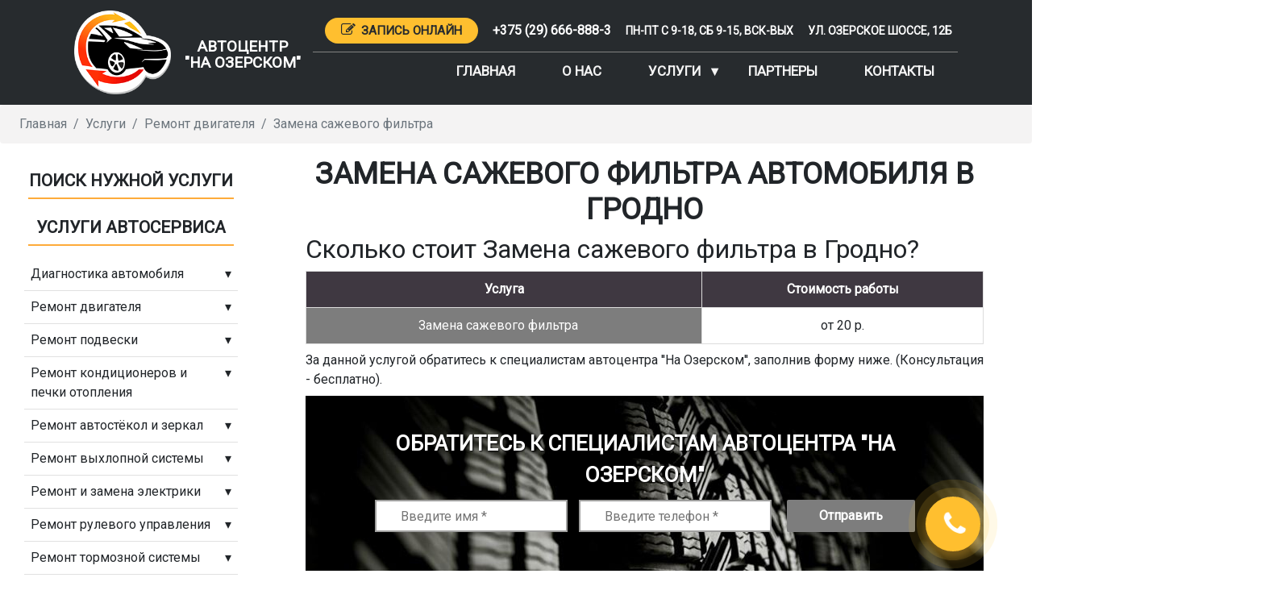

--- FILE ---
content_type: text/html; charset=UTF-8
request_url: https://na-ozerskom.by/uslugi/remont-dvigatelya/zamena-sazhevogo-filtra
body_size: 20511
content:
<!DOCTYPE html>
<html lang="ru-RU">
<head>
<title>Замена сажевого фильтра в Гродно в автоцентре На озёрском | 100% результат </title>
<meta http-equiv="Content-Type" content="text/html; charset=UTF-8" />
<meta name="viewport" content="width=device-width, initial-scale=1.0, user-scalable=no">
<!-- <base href="https://na-ozerskom.by"> -->
<base href="https://na-ozerskom.by/" />
<meta name="description" content="Замена сажевого фильтра в Гродно по доступной цене и 100% качество в автосервисе на Озёрском. Звоните +375(29) 666-888-3"/>

<link rel="icon" href="/assets/template/image/favicon.ico" />



<link href="https://fonts.Googleapis.com/css?family=Roboto&display=swap" rel="stylesheet" type="text/css"  media="none" onload="if(media!='all')media='all'">

<script src="/assets/template/js/yall.min.js"></script>
<script>document.addEventListener("DOMContentLoaded", yall);</script>

<link rel='stylesheet' id='bootstrap_style-css' href='/assets/template/css/bootstrap.min.css' type='text/css' media="none" onload="if(media!='all')media='all'">
<link rel='stylesheet' id='brands_style_css' href='/assets/template/css/brands_simple_style.css' type='text/css'  media="none" onload="if(media!='all')media='all'">

<link rel='stylesheet' id='main_site_css' href='/assets/template/css/style.css' type='text/css' media='all' onload="this.rel='stylesheet'">
<link rel='stylesheet' id='responsive_table' href='/assets/template/css/stacktable.css' type='text/css'  media="none" onload="if(media!='all')media='all'">
<link rel="stylesheet" id="fancybox" href="/assets/template/css/jquery.fancybox.min.css" type="text/css" media="none" onload="if(media!='all')media='all'" />

<noscript><link rel="stylesheet" href="css.css">


<link rel="stylesheet" href="https://fonts.Googleapis.com/css?family=Roboto&display=swap">
<link rel='stylesheet' href='/assets/template/css/bootstrap.min.css'>
<link rel='stylesheet' href='/assets/template/css/brands_simple_style.css'>
<link rel='stylesheet' href='/assets/template/css/style.css'>
<link rel='stylesheet' href='/assets/template/css/stacktable.css'>
<link rel="stylesheet" href="/assets/template/css/jquery.fancybox.min.css" type="text/css" media="none" onload="if(media!='all')media='all'" />



</noscript>


<!-- Google Tag Manager -->
<script>(function(w,d,s,l,i){w[l]=w[l]||[];w[l].push({'gtm.start':
new Date().getTime(),event:'gtm.js'});var f=d.getElementsByTagName(s)[0],
j=d.createElement(s),dl=l!='dataLayer'?'&l='+l:'';j.async=true;j.src=
'https://www.googletagmanager.com/gtm.js?id='+i+dl;f.parentNode.insertBefore(j,f);
})(window,document,'script','dataLayer','GTM-5NVXRDX');</script>
<!-- End Google Tag Manager -->
<meta name="yandex-verification" content="930199df745be773" />

<!-- Facebook Pixel Code -->
<script>
!function(f,b,e,v,n,t,s)
{if(f.fbq)return;n=f.fbq=function(){n.callMethod?
n.callMethod.apply(n,arguments):n.queue.push(arguments)};
if(!f._fbq)f._fbq=n;n.push=n;n.loaded=!0;n.version='2.0';
n.queue=[];t=b.createElement(e);t.async=!0;
t.src=v;s=b.getElementsByTagName(e)[0];
s.parentNode.insertBefore(t,s)}(window, document,'script',
'https://connect.facebook.net/en_US/fbevents.js');
fbq('init', '434499037433491');
fbq('track', 'PageView');
</script>
<noscript><img height="1" width="1" style="display:none"
src="https://www.facebook.com/tr?id=434499037433491&ev=PageView&noscript=1"
/></noscript>
<!-- End Facebook Pixel Code -->

<!-- Marquiz script start -->
<!-- <script>
(function(w, d, s, o){
  var j = d.createElement(s); j.async = true; j.src = '//script.marquiz.ru/v2.js';j.onload = function() {
    if (document.readyState !== 'loading') Marquiz.init(o);
    else document.addEventListener("DOMContentLoaded", function() {
      Marquiz.init(o);
    });
  };
  d.head.insertBefore(j, d.head.firstElementChild);
})(window, document, 'script', {
    host: '//quiz.marquiz.ru',
    id: '6006998e3d91970044dcae76',
    autoOpen: 10,
    autoOpenFreq: 'once',
    openOnExit: true,
    disableOnMobile: false
  }
);
</script> -->
<!-- Marquiz script end -->
<link rel="stylesheet" href="/assets/components/ajaxform/css/default.css" type="text/css" />
</head>
<body>
    <!-- Google Tag Manager (noscript) -->
<noscript><iframe src="https://www.googletagmanager.com/ns.html?id=GTM-5NVXRDX"
height="0" width="0" style="display:none;visibility:hidden"></iframe></noscript>
<!-- End Google Tag Manager (noscript) -->
    <header>  
<div class="container">  
<div class="tp-over">  
<div class="tp-1"><a class="h-logo" href="/"><img src="/assets/template/image/logo.png" width="120px" class="some_class lazy"></a>
<p>Автоцентр <br> "На озерском"</p></div>  
<div class="tp-2">  
<div class="sm_info">
<ul>
<li class="block_call">
<div class="btn_call bttn-pill bttn-sm bttn-warning" onclick="show('block')"><i class="fa fa-pencil-square-o" aria-hidden="true"></i><p>Запись онлайн</p></div>
</li>
<li><a href="tel:+375296668883" style="color: white;
    font-size: 16px;">+375 (29) 666-888-3</a></li>
<li>пн-пт с 9-18, сб 9-15, вск-вых</li>
<li>ул. Озерское шоссе, 12Б</li>
</ul>
</div> 

<nav class="h-menu"> 
<div id="uNMenuDiv1" class="uMenuV">
<ol  class="uMenuRoot"><li class="first level1"><a href="/" >Главная</a></li><li class="level1"><a href="o-nas" >О нас</a></li><li  class="level1 uWithSubmenu active"><a href="uslugi/" >Услуги</a><ul class="Sub_menu"><li  class="first level2 uWithSubmenu"><a href="uslugi/diagnostika-avtomobilya/" >Диагностика автомобиля</a><ul class="Sub_menu"><li class="first level3"><a href="uslugi/diagnostika-avtomobilya/diagnostika-dsg" >Диагностика DSG</a></li><li class="level3"><a href="uslugi/diagnostika-avtomobilya/diagnostika-abs" >Диагностика АБС</a></li><li class="level3"><a href="uslugi/diagnostika-avtomobilya/diagnostika-akpp" >Диагностика АКПП</a></li><li class="level3"><a href="uslugi/diagnostika-avtomobilya/diagnostika-grm" >Диагностика ГРМ</a></li><li class="level3"><a href="uslugi/diagnostika-avtomobilya/diagnostika-mkpp" >Диагностика МКПП</a></li><li class="level3"><a href="uslugi/diagnostika-avtomobilya/diagnostika-tnvd-benzinovogo-dvigatelya" >Диагностика ТНВД бензинового двигателя</a></li><li class="level3"><a href="uslugi/diagnostika-avtomobilya/diagnostika-tnvd-dizelnogo-dvigatelya" >Диагностика ТНВД дизельного двигателя</a></li><li class="level3"><a href="uslugi/diagnostika-avtomobilya/diagnostika-avtomobilya-pered-pokupkoj" >Диагностика автомобиля перед покупкой</a></li><li class="level3"><a href="uslugi/diagnostika-avtomobilya/diagnostika-variatora" >Диагностика вариатора</a></li><li class="level3"><a href="uslugi/diagnostika-avtomobilya/diagnostika-vyixlopnoj-sistemyi" >Диагностика выхлопной системы</a></li><li class="level3"><a href="uslugi/diagnostika-avtomobilya/diagnostika-generatora" >Диагностика генератора</a></li><li class="level3"><a href="uslugi/diagnostika-avtomobilya/diagnostika-gur" >Диагностика гур</a></li><li class="level3"><a href="uslugi/diagnostika-avtomobilya/diagnostika-dvigatelya" >Диагностика двигателя</a></li><li class="level3"><a href="uslugi/diagnostika-avtomobilya/diagnostika-dizelnogo-dvigatelya" >Диагностика дизельного двигателя</a></li><li class="level3"><a href="uslugi/diagnostika-avtomobilya/diagnostika-klimat-kontrolya" >Диагностика климат контроля</a></li><li class="level3"><a href="uslugi/diagnostika-avtomobilya/diagnostika-kondiczionera" >Диагностика кондиционера</a></li><li class="level3"><a href="uslugi/diagnostika-avtomobilya/diagnostika-lyambda-zonda" >Диагностика лямбда зонда</a></li><li class="level3"><a href="uslugi/diagnostika-avtomobilya/diagnostika-podveski" >Диагностика подвески</a></li><li class="level3"><a href="uslugi/diagnostika-avtomobilya/diagnostika-rulevogo-upravleniya" >Диагностика рулевого управления</a></li><li class="level3"><a href="uslugi/diagnostika-avtomobilya/diagnostika-rulevoj-rejki" >Диагностика рулевой рейки</a></li><li class="level3"><a href="uslugi/diagnostika-avtomobilya/diagnostika-sistemyi-oxlazhdeniya" >Диагностика системы охлаждения</a></li><li class="level3"><a href="uslugi/diagnostika-avtomobilya/diagnostika-startera" >Диагностика стартера</a></li><li class="level3"><a href="uslugi/diagnostika-avtomobilya/diagnostika-sczepleniya" >Диагностика сцепления</a></li><li class="level3"><a href="uslugi/diagnostika-avtomobilya/diagnostika-toplivnoj-sistemyi" >Диагностика топливной системы</a></li><li class="level3"><a href="uslugi/diagnostika-avtomobilya/diagnostika-tormoznoj-sistemyi" >Диагностика тормозной системы</a></li><li class="level3"><a href="uslugi/diagnostika-avtomobilya/diagnostika-turbinyi" >Диагностика турбины</a></li><li class="level3"><a href="uslugi/diagnostika-avtomobilya/diagnostika-far" >Диагностика фар</a></li><li class="level3"><a href="uslugi/diagnostika-avtomobilya/diagnostika-xodovoj" >Диагностика ходовой</a></li><li class="level3"><a href="uslugi/diagnostika-avtomobilya/diagnostika-shrusa" >Диагностика шруса</a></li><li class="level3"><a href="uslugi/diagnostika-avtomobilya/diagnostika-ebu" >Диагностика эбу</a></li><li class="level3"><a href="uslugi/diagnostika-avtomobilya/diagnostika-elektrooborudovaniya" >Диагностика электрооборудования</a></li><li class="level3"><a href="uslugi/diagnostika-avtomobilya/kompleksnaya-diagnostika" >Комплексная диагностика</a></li><li class="last level3"><a href="uslugi/diagnostika-avtomobilya/kompyuternaya-diagnostika" >Компьютерная диагностика</a></li></ul></li><li  class="level2 uWithSubmenu active"><a href="uslugi/remont-dvigatelya/" >Ремонт двигателя</a><ul class="Sub_menu"><li class="first level3"><a href="uslugi/remont-dvigatelya/zamena-grm" >Замена ГРМ</a></li><li class="level3"><a href="uslugi/remont-dvigatelya/zamena-benzinovogo-dvigatelya" >Замена бензинового двигателя</a></li><li class="level3"><a href="uslugi/remont-dvigatelya/zamena-toplivnogo-filtra" >Замена топливного фильтра</a></li><li class="level3"><a href="uslugi/remont-dvigatelya/zamena-bloka-czilindrov" >Замена блока цилиндров</a></li><li class="level3"><a href="uslugi/remont-dvigatelya/zamena-gbcz" >Замена гбц</a></li><li class="level3"><a href="uslugi/remont-dvigatelya/zamena-dizelnogo-dvigatelya" >Замена дизельного двигателя</a></li><li class="level3"><a href="uslugi/remont-dvigatelya/zamena-zadnej-oporyi-dvigatelya" >Замена задней опоры двигателя</a></li><li class="level3"><a href="uslugi/remont-dvigatelya/zamena-maslosemnyix-kolpachkov" >Замена маслосъемных колпачков</a></li><li class="level3"><a href="uslugi/remont-dvigatelya/zamena-oporyi-dvigatelya" >Замена опоры двигателя</a></li><li class="level3"><a href="uslugi/remont-dvigatelya/zamena-perednego-salnika-kolenvala" >Замена переднего сальника коленвала</a></li><li class="level3"><a href="uslugi/remont-dvigatelya/zamena-perednej-oporyi-dvigatelya" >Замена передней опоры двигателя</a></li><li class="level3"><a href="uslugi/remont-dvigatelya/zamena-podushek-dvigatelya" >Замена подушек двигателя</a></li><li class="level3"><a href="uslugi/remont-dvigatelya/zamena-podshipnika-pervichnogo-vala" >Замена подшипника первичного вала</a></li><li class="level3"><a href="uslugi/remont-dvigatelya/zamena-porshnevyix-kolecz" >Замена поршневых колец</a></li><li class="level3"><a href="uslugi/remont-dvigatelya/zamena-prokladki-klapannoj-kryishki" >Замена прокладки клапанной крышки</a></li><li class="level3"><a href="uslugi/remont-dvigatelya/zamena-remnya-grm" >Замена ремня ГРМ</a></li><li class="level3"><a href="uslugi/remont-dvigatelya/zamena-svechej-nakalivaniya" >Замена свечей накаливания</a></li><li class="level3"><a href="uslugi/remont-dvigatelya/zamena-turbinyi" >Замена турбины</a></li><li class="level3"><a href="uslugi/remont-dvigatelya/zamena-forsunki" >Замена форсунки</a></li><li class="level3"><a href="uslugi/remont-dvigatelya/zamena-czepi-grm" >Замена цепи ГРМ</a></li><li class="level3"><a href="uslugi/remont-dvigatelya/zamena-czepi-grm-na-1.2-tsi" >Замена цепи ГРМ на 1.2 tsi</a></li><li class="level3"><a href="uslugi/remont-dvigatelya/zamena-czepi-grm-na-1.4-tsi" >Замена цепи ГРМ на 1.4 tsi</a></li><li class="level3"><a href="uslugi/remont-dvigatelya/zamena-czepi-grm-na-1.8-tsi" >Замена цепи ГРМ на 1.8 tsi</a></li><li class="level3"><a href="uslugi/remont-dvigatelya/zamena-czepi-grm-na-2.0-tsi" >Замена цепи ГРМ на 2.0 tsi</a></li><li class="level3"><a href="uslugi/remont-dvigatelya/zamer-kompressii-v-dvigatele" >Замер компрессии в двигателе</a></li><li class="level3"><a href="uslugi/remont-dvigatelya/kapitalnyij-remont-dvigatelya" >Капитальный ремонт двигателя</a></li><li class="level3"><a href="uslugi/remont-dvigatelya/promyivka-inzhektora" >Промывка инжектора</a></li><li class="level3"><a href="uslugi/remont-dvigatelya/texnicheskoe-obsluzhivanie" >Техническое обслуживание</a></li><li class="level3"><a href="uslugi/remont-dvigatelya/promyivka-forsunok" >Промывка форсунок</a></li><li class="level3"><a href="uslugi/remont-dvigatelya/zamena-vozdushnogo-filtra" >Замена воздушного фильтра</a></li><li class="level3"><a href="uslugi/remont-dvigatelya/regulirovka-klapanov-dvigatelya" >Регулировка клапанов двигателя</a></li><li class="level3"><a href="uslugi/remont-dvigatelya/zamena-maslyanogo-nasosa" >Замена масляного насоса</a></li><li class="level3"><a href="uslugi/remont-dvigatelya/remont-gbcz-dvigatelya" >Ремонт ГБЦ двигателя</a></li><li class="level3"><a href="uslugi/remont-dvigatelya/zamena-maslyanogo-filtra" >Замена масляного фильтра</a></li><li class="level3"><a href="uslugi/remont-dvigatelya/zamena-pompyi" >Замена помпы</a></li><li class="level3"><a href="uslugi/remont-dvigatelya/remont-bloka-czilindrov" >Ремонт блока цилиндров</a></li><li class="level3"><a href="uslugi/remont-dvigatelya/zamena-privodnogo-remnya" >Замена приводного ремня</a></li><li class="level3"><a href="uslugi/remont-dvigatelya/zamena-prokladki-poddona" >Замена прокладки поддона</a></li><li class="level3"><a href="uslugi/remont-dvigatelya/zamena-rolika-privodnogo-remnya" >Замена ролика приводного ремня</a></li><li class="level3"><a href="uslugi/remont-dvigatelya/remont-dizelnyix-turbin" >Ремонт дизельных турбин</a></li><li class="level3 active"><a href="uslugi/remont-dvigatelya/zamena-sazhevogo-filtra" >Замена сажевого фильтра</a></li><li class="level3"><a href="uslugi/remont-dvigatelya/remont-dizelnyix-forsunok" >Ремонт дизельных форсунок</a></li><li class="level3"><a href="uslugi/remont-dvigatelya/zamena-salonnogo-filtra" >Замена салонного фильтра</a></li><li class="level3"><a href="uslugi/remont-dvigatelya/remont-inzhektora" >Ремонт инжектора</a></li><li class="level3"><a href="uslugi/remont-dvigatelya/zamena-svechej-zazhiganiya" >Замена свечей зажигания</a></li><li class="level3"><a href="uslugi/remont-dvigatelya/remont-karbyuratora" >Ремонт карбюратора</a></li><li class="level3"><a href="" >Замена свечей накаливания</a></li><li class="level3"><a href="uslugi/remont-dvigatelya/remont-raspredvala" >Ремонт распредвала</a></li><li class="level3"><a href="uslugi/remont-dvigatelya/remont-tnvd-benzinovogo-dvigatelya" >Ремонт тнвд бензинового двигателя</a></li><li class="level3"><a href="uslugi/remont-dvigatelya/zamena-filtra-salona" >Замена фильтра салона</a></li><li class="level3"><a href="uslugi/remont-dvigatelya/remont-tnvd-dizelnogo-dvigatelya" >Ремонт тнвд дизельного двигателя</a></li><li class="level3"><a href="uslugi/remont-dvigatelya/planovoe-to" >Плановое то</a></li><li class="level3"><a href="uslugi/remont-dvigatelya/remont-turbin" >Ремонт турбин</a></li><li class="level3"><a href="uslugi/remont-dvigatelya/promyivka-dvigatelya" >Промывка двигателя</a></li><li class="level3"><a href="uslugi/remont-dvigatelya/remont-forsunok" >Ремонт форсунок</a></li><li class="level3"><a href="uslugi/remont-dvigatelya/snyatie/ustanovka-zashhityi-kartera" >Снятие/установка защиты картера</a></li><li class="level3"><a href="uslugi/remont-dvigatelya/remont-forsunok-common-rail" >Ремонт форсунок common rail</a></li><li class="level3"><a href="uslugi/remont-dvigatelya/texosmotr-(podgotovka)" >Техосмотр (подготовка)</a></li><li class="level3"><a href="uslugi/remont-dvigatelya/snyatie/ustanovka-gbcz-dvigatelya" >Снятие/установка ГБЦ двигателя</a></li><li class="level3"><a href="uslugi/remont-dvigatelya/chistka-drosselnoj-zaslonki" >Чистка дроссельной заслонки</a></li><li class="last level3"><a href="uslugi/remont-dvigatelya/chistka-klapana-egr" >Чистка клапана егр</a></li></ul></li><li  class="level2 uWithSubmenu"><a href="uslugi/remont-podveski/" >Ремонт подвески</a><ul class="Sub_menu"><li class="first level3"><a href="uslugi/remont-podveski/3d-sxod-razval" >3D сход-развал</a></li><li class="level3"><a href="uslugi/remont-podveski/zamena-amortizatorov" >Замена амортизаторов</a></li><li class="level3"><a href="uslugi/remont-podveski/zamena-verxnego-ryichaga-podveski" >Замена верхнего рычага подвески</a></li><li class="level3"><a href="uslugi/remont-podveski/zamena-vtulok-stabilizatora" >Замена втулок стабилизатора</a></li><li class="level3"><a href="uslugi/remont-podveski/zamena-zadnix-amortizatorov" >Замена задних амортизаторов</a></li><li class="level3"><a href="uslugi/remont-podveski/zamena-zadnix-sajlentblokov" >Замена задних сайлентблоков</a></li><li class="level3"><a href="uslugi/remont-podveski/zamena-nizhnego-ryichaga-podveski" >Замена нижнего рычага подвески</a></li><li class="level3"><a href="uslugi/remont-podveski/zamena-opornogo-podshipnika" >Замена опорного подшипника</a></li><li class="level3"><a href="uslugi/remont-podveski/zamena-oporyi-amortizatora" >Замена опоры амортизатора</a></li><li class="level3"><a href="uslugi/remont-podveski/zamena-perednego-ryichaga" >Замена переднего рычага</a></li><li class="level3"><a href="uslugi/remont-podveski/zamena-perednix-amortizatorov" >Замена передних амортизаторов</a></li><li class="level3"><a href="uslugi/remont-podveski/zamena-perednix-sajlentblokov" >Замена передних сайлентблоков</a></li><li class="level3"><a href="uslugi/remont-podveski/zamena-perednix-stoek" >Замена передних стоек</a></li><li class="level3"><a href="uslugi/remont-podveski/zamena-povorotnogo-kulaka" >Замена поворотного кулака</a></li><li class="level3"><a href="uslugi/remont-podveski/zamena-podshipnika-zadnej-stupiczyi" >Замена подшипника задней ступицы</a></li><li class="level3"><a href="uslugi/remont-podveski/zamena-podshipnika-perednej-stupiczyi" >Замена подшипника передней ступицы</a></li><li class="level3"><a href="uslugi/remont-podveski/zamena-podshipnika-stupiczyi" >Замена подшипника ступицы</a></li><li class="level3"><a href="uslugi/remont-podveski/zamena-pruzhin-podveski" >Замена пружин подвески</a></li><li class="level3"><a href="uslugi/remont-podveski/zamena-ryichagov-podveski" >Замена рычагов подвески</a></li><li class="level3"><a href="uslugi/remont-podveski/zamena-sajlentblokov" >Замена сайлентблоков</a></li><li class="level3"><a href="uslugi/remont-podveski/zamena-sajlentblokov-ryichagov" >Замена сайлентблоков рычагов</a></li><li class="level3"><a href="uslugi/remont-podveski/zamena-stabilizatora" >Замена стабилизатора</a></li><li class="level3"><a href="uslugi/remont-podveski/zamena-stojki-amortizatora" >Замена стойки амортизатора</a></li><li class="level3"><a href="uslugi/remont-podveski/zamena-stojki-stabilizatora" >Замена стойки стабилизатора</a></li><li class="level3"><a href="uslugi/remont-podveski/zamena-stupiczyi" >Замена ступицы</a></li><li class="level3"><a href="uslugi/remont-podveski/zamena-sharovoj-oporyi" >Замена шаровой опоры</a></li><li class="level3"><a href="uslugi/remont-podveski/remont-xodovoj" >Ремонт ходовой</a></li><li class="last level3"><a href="uslugi/remont-podveski/sxod-razval" >Сход-развал</a></li></ul></li><li  class="level2 uWithSubmenu"><a href="uslugi/remont-kondiczionerov-i-pechki-otopleniya/" >Ремонт кондиционеров и печки отопления</a><ul class="Sub_menu"><li class="first level3"><a href="uslugi/remont-kondiczionerov-i-pechki-otopleniya/antibakterialnaya-obrabotka-kondiczionera" >Антибактериальная обработка кондиционера</a></li><li class="level3"><a href="uslugi/remont-kondiczionerov-i-pechki-otopleniya/zamena-isparitelya" >Замена испарителя</a></li><li class="level3"><a href="uslugi/remont-kondiczionerov-i-pechki-otopleniya/zamena-kompressora-kondiczionera" >Замена компрессора кондиционера</a></li><li class="level3"><a href="uslugi/remont-kondiczionerov-i-pechki-otopleniya/zamena-natyazhitelya-privodnogo-remnya" >Замена натяжителя приводного ремня</a></li><li class="level3"><a href="uslugi/remont-kondiczionerov-i-pechki-otopleniya/zamena-patrubkov-sistemyi-oxlazhdeniya" >Замена патрубков системы охлаждения</a></li><li class="level3"><a href="uslugi/remont-kondiczionerov-i-pechki-otopleniya/zamena-radiatora-kondiczionera" >Замена радиатора кондиционера</a></li><li class="level3"><a href="uslugi/remont-kondiczionerov-i-pechki-otopleniya/zamena-radiatora-oxlazhdeniya" >Замена радиатора охлаждения</a></li><li class="level3"><a href="uslugi/remont-kondiczionerov-i-pechki-otopleniya/zamena-radiatora-pechki" >Замена радиатора печки</a></li><li class="level3"><a href="uslugi/remont-kondiczionerov-i-pechki-otopleniya/zamena-remnya-kondiczionera" >Замена ремня кондиционера</a></li><li class="level3"><a href="uslugi/remont-kondiczionerov-i-pechki-otopleniya/zamena-termostata" >Замена термостата</a></li><li class="level3"><a href="uslugi/remont-kondiczionerov-i-pechki-otopleniya/zapravka-kondiczionera" >Заправка кондиционера</a></li><li class="level3"><a href="uslugi/remont-kondiczionerov-i-pechki-otopleniya/opressovka-kondiczionera" >Опрессовка кондиционера</a></li><li class="level3"><a href="uslugi/remont-kondiczionerov-i-pechki-otopleniya/promyivka-radiatora" >Промывка радиатора</a></li><li class="level3"><a href="uslugi/remont-kondiczionerov-i-pechki-otopleniya/remont-ventilyatora-oxlazhdeniya-dvigatelya" >Ремонт вентилятора охлаждения двигателя</a></li><li class="level3"><a href="uslugi/remont-kondiczionerov-i-pechki-otopleniya/remont-klimat-kontrolya" >Ремонт климат контроля</a></li><li class="level3"><a href="uslugi/remont-kondiczionerov-i-pechki-otopleniya/remont-kompressora" >Ремонт компрессора</a></li><li class="level3"><a href="uslugi/remont-kondiczionerov-i-pechki-otopleniya/remont-muftyi-kompressora-avtokondiczionera" >Ремонт муфты компрессора автокондиционера</a></li><li class="level3"><a href="uslugi/remont-kondiczionerov-i-pechki-otopleniya/remont-sistemyi-oxlazhdeniya-dvigatelya" >Ремонт системы охлаждения двигателя</a></li><li class="last level3"><a href="uslugi/remont-kondiczionerov-i-pechki-otopleniya/chistka-kondiczionerov" >Чистка кондиционеров</a></li></ul></li><li  class="level2 uWithSubmenu"><a href="uslugi/remont-avtostyokol-i-zerkal/" >Ремонт автостёкол и зеркал</a><ul class="Sub_menu"><li class="first level3"><a href="uslugi/remont-avtostyokol-i-zerkal/zamena-avtostekol" >Замена автостекол</a></li><li class="level3"><a href="uslugi/remont-avtostyokol-i-zerkal/zamena-zerkal" >Замена зеркал</a></li><li class="level3"><a href="uslugi/remont-avtostyokol-i-zerkal/zamena-bokovogo-stekla" >Замена бокового стекла</a></li><li class="level3"><a href="uslugi/remont-avtostyokol-i-zerkal/zamena-zadnego-stekla" >Замена заднего стекла</a></li><li class="level3"><a href="uslugi/remont-avtostyokol-i-zerkal/zamena-zerkala-bokovogo-vida" >Замена зеркала бокового вида</a></li><li class="level3"><a href="uslugi/remont-avtostyokol-i-zerkal/zamena-zerkala-zadnego-vida" >Замена зеркала заднего вида</a></li><li class="level3"><a href="uslugi/remont-avtostyokol-i-zerkal/zamena-lobovogo-stekla" >Замена лобового стекла</a></li><li class="level3"><a href="uslugi/remont-avtostyokol-i-zerkal/zamena-stekla-zadnej-dveri" >Замена стекла задней двери</a></li><li class="level3"><a href="uslugi/remont-avtostyokol-i-zerkal/zamena-stekla-perednej-dveri" >Замена стекла передней двери</a></li><li class="level3"><a href="uslugi/remont-avtostyokol-i-zerkal/zamena-steklopodemnika" >Замена стеклоподъемника</a></li><li class="level3"><a href="uslugi/remont-avtostyokol-i-zerkal/zamena-forsunki-omyivatelya-lobovogo-stekla" >Замена форсунки омывателя лобового стекла</a></li><li class="level3"><a href="uslugi/remont-avtostyokol-i-zerkal/zamena-shhetok-stekloochistitelya" >Замена щеток стеклоочистителя</a></li><li class="level3"><a href="uslugi/remont-avtostyokol-i-zerkal/remont-skolov-avtostekol" >Ремонт сколов автостекол</a></li><li class="last level3"><a href="uslugi/remont-avtostyokol-i-zerkal/remont-treshhin-avtostekol" >Ремонт трещин автостекол</a></li></ul></li><li  class="level2 uWithSubmenu"><a href="uslugi/remont-vyixlopnoj-sistemyi/" >Ремонт выхлопной системы</a><ul class="Sub_menu"><li class="first level3"><a href="uslugi/remont-vyixlopnoj-sistemyi/zamena-vpusknogo-kollektora" >Замена впускного коллектора</a></li><li class="level3"><a href="uslugi/remont-vyixlopnoj-sistemyi/zamena-vyipusknogo-kollektora" >Замена выпускного коллектора</a></li><li class="level3"><a href="uslugi/remont-vyixlopnoj-sistemyi/zamena-glushitelya" >Замена глушителя</a></li><li class="level3"><a href="uslugi/remont-vyixlopnoj-sistemyi/zamena-gofryi-glushitelya" >Замена гофры глушителя</a></li><li class="level3"><a href="uslugi/remont-vyixlopnoj-sistemyi/zamena-katalizatora" >Замена катализатора</a></li><li class="level3"><a href="uslugi/remont-vyixlopnoj-sistemyi/zamena-lyambda-zonda" >Замена лямбда зонда</a></li><li class="level3"><a href="uslugi/remont-vyixlopnoj-sistemyi/zamena-plamegasitelya" >Замена пламегасителя</a></li><li class="level3"><a href="uslugi/remont-vyixlopnoj-sistemyi/zamena-priemnoj-trubyi-glushitelya" >Замена приемной трубы глушителя</a></li><li class="level3"><a href="uslugi/remont-vyixlopnoj-sistemyi/zamena-prokladki-vpusknogo-vyipuskogo-kollektora" >Замена прокладки впускного-выпуского коллектора</a></li><li class="level3"><a href="uslugi/remont-vyixlopnoj-sistemyi/zamena-prokladki-priemnoj-trubki" >Замена прокладки приемной трубки</a></li><li class="level3"><a href="uslugi/remont-vyixlopnoj-sistemyi/zamena-rezonatora" >Замена резонатора</a></li><li class="level3"><a href="uslugi/remont-vyixlopnoj-sistemyi/remont-glushitelya" >Ремонт глушителя</a></li><li class="level3"><a href="uslugi/remont-vyixlopnoj-sistemyi/remont-gofryi-glushitelya" >Ремонт гофры глушителя</a></li><li class="level3"><a href="uslugi/remont-vyixlopnoj-sistemyi/remont-katalizatorov" >Ремонт катализаторов</a></li><li class="level3"><a href="uslugi/remont-vyixlopnoj-sistemyi/remont-lyambda-zonda" >Ремонт лямбда зонда</a></li><li class="level3"><a href="uslugi/remont-vyixlopnoj-sistemyi/remont-krepleniya-glushitelya" >Ремонт крепления глушителя</a></li><li class="level3"><a href="uslugi/remont-vyixlopnoj-sistemyi/remont-rezonatora" >Ремонт резонатора</a></li><li class="level3"><a href="uslugi/remont-vyixlopnoj-sistemyi/svarka-vyipusknyix-kollektorov" >Сварка выпускных коллекторов</a></li><li class="level3"><a href="uslugi/remont-vyixlopnoj-sistemyi/svarka-glushitelya" >Сварка глушителя</a></li><li class="level3"><a href="uslugi/remont-vyixlopnoj-sistemyi/udalenie-katalizatora" >Удаление катализатора</a></li><li class="level3"><a href="uslugi/remont-vyixlopnoj-sistemyi/udalenie-sazhevogo-filtra" >Удаление сажевого фильтра</a></li><li class="last level3"><a href="uslugi/remont-vyixlopnoj-sistemyi/ustanovka-plamegasitelya" >Установка пламегасителя</a></li></ul></li><li  class="level2 uWithSubmenu"><a href="uslugi/remont-i-zamena-elektriki-v/" >Ремонт и замена электрики</a><ul class="Sub_menu"><li class="first level3"><a href="uslugi/remont-i-zamena-elektriki-v/zamena-ebu" >Замена ЭБУ</a></li><li class="level3"><a href="uslugi/remont-i-zamena-elektriki-v/zamena-bloka-predoxranitelej" >Замена блока предохранителей</a></li><li class="level3"><a href="uslugi/remont-i-zamena-elektriki-v/zamena-generatora" >Замена генератора</a></li><li class="level3"><a href="uslugi/remont-i-zamena-elektriki-v/zamena-datchika-kisloroda" >Замена датчика кислорода</a></li><li class="level3"><a href="uslugi/remont-i-zamena-elektriki-v/zamena-datchika-polozheniya-drosselnoj-zaslonki" >Замена датчика положения дроссельной заслонки</a></li><li class="level3"><a href="uslugi/remont-i-zamena-elektriki-v/zamena-datchika-polozheniya-kolenvala" >Замена датчика положения коленвала</a></li><li class="level3"><a href="uslugi/remont-i-zamena-elektriki-v/zamena-datchika-polozheniya-raspredvala" >Замена датчика положения распредвала</a></li><li class="level3"><a href="uslugi/remont-i-zamena-elektriki-v/zamena-datchika-skorosti" >Замена датчика скорости</a></li><li class="level3"><a href="uslugi/remont-i-zamena-elektriki-v/zamena-zamka-zazhiganiya" >Замена замка зажигания</a></li><li class="level3"><a href="uslugi/remont-i-zamena-elektriki-v/zamena-katushki-zazhiganiya" >Замена катушки зажигания</a></li><li class="level3"><a href="uslugi/remont-i-zamena-elektriki-v/zamena-kommutatora" >Замена коммутатора</a></li><li class="level3"><a href="uslugi/remont-i-zamena-elektriki-v/zamena-lamp-blizhnego-sveta" >Замена ламп ближнего света</a></li><li class="level3"><a href="uslugi/remont-i-zamena-elektriki-v/zamena-lamp-gabaritnyix-ognej" >Замена ламп габаритных огней</a></li><li class="level3"><a href="uslugi/remont-i-zamena-elektriki-v/zamena-mexanizma-stekloochistitelya" >Замена механизма стеклоочистителя</a></li><li class="level3"><a href="uslugi/remont-i-zamena-elektriki-v/zamena-nasosa-omyivatelya" >Замена насоса омывателя</a></li><li class="level3"><a href="uslugi/remont-i-zamena-elektriki-v/zamena-provodki" >Замена проводки</a></li><li class="level3"><a href="uslugi/remont-i-zamena-elektriki-v/zamena-provodov-vyisokogo-napryazheniya" >Замена проводов высокого напряжения</a></li><li class="level3"><a href="uslugi/remont-i-zamena-elektriki-v/zamena-remnya-generatora" >Замена ремня генератора</a></li><li class="level3"><a href="uslugi/remont-i-zamena-elektriki-v/zamena-startera" >Замена стартера</a></li><li class="level3"><a href="uslugi/remont-i-zamena-elektriki-v/zamena-tramblera" >Замена трамблера</a></li><li class="level3"><a href="uslugi/remont-i-zamena-elektriki-v/zamena-far" >Замена фар</a></li><li class="level3"><a href="uslugi/remont-i-zamena-elektriki-v/zaryadka-akkumulyatora" >Зарядка аккумулятора</a></li><li class="level3"><a href="uslugi/remont-i-zamena-elektriki-v/remont-avtoelektriki" >Ремонт автоэлектрики</a></li><li class="level3"><a href="uslugi/remont-i-zamena-elektriki-v/remont-generatorov" >Ремонт генераторов</a></li><li class="last level3"><a href="uslugi/remont-i-zamena-elektriki-v/remont-startera" >Ремонт стартера</a></li></ul></li><li  class="level2 uWithSubmenu"><a href="uslugi/remont-rulevogo-upravleniya/" >Ремонт рулевого управления</a><ul class="Sub_menu"><li class="first level3"><a href="uslugi/remont-rulevogo-upravleniya/zamena-shrusa" >Замена ШРУСа</a></li><li class="level3"><a href="uslugi/remont-rulevogo-upravleniya/zamena-vneshnego-shrusa" >Замена внешнего ШРУСа</a></li><li class="level3"><a href="uslugi/remont-rulevogo-upravleniya/zamena-vnutrennego-shrusa" >Замена внутреннего ШРУСа</a></li><li class="level3"><a href="uslugi/remont-rulevogo-upravleniya/zamena-gidrousilitelya-rulya" >Замена гидроусилителя руля</a></li><li class="level3"><a href="uslugi/remont-rulevogo-upravleniya/zamena-krestovinyi-rulevogo-vala" >Замена крестовины рулевого вала</a></li><li class="level3"><a href="uslugi/remont-rulevogo-upravleniya/zamena-nasosa-gur" >Замена насоса ГУР</a></li><li class="level3"><a href="uslugi/remont-rulevogo-upravleniya/zamena-pyilnika-shrusa" >Замена пыльника ШРУСа</a></li><li class="level3"><a href="uslugi/remont-rulevogo-upravleniya/zamena-pyilnika-rulevoj-rejki" >Замена пыльника рулевой рейки</a></li><li class="level3"><a href="uslugi/remont-rulevogo-upravleniya/zamena-remnya-gur" >Замена ремня ГУР</a></li><li class="level3"><a href="uslugi/remont-rulevogo-upravleniya/zamena-rulevogo-vala" >Замена рулевого вала</a></li><li class="level3"><a href="uslugi/remont-rulevogo-upravleniya/zamena-rulevogo-nakonechnika" >Замена рулевого наконечника</a></li><li class="level3"><a href="uslugi/remont-rulevogo-upravleniya/zamena-rulevogo-reduktora" >Замена рулевого редуктора</a></li><li class="level3"><a href="uslugi/remont-rulevogo-upravleniya/zamena-rulevoj-kolonki" >Замена рулевой колонки</a></li><li class="level3"><a href="uslugi/remont-rulevogo-upravleniya/zamena-rulevoj-rejki" >Замена рулевой рейки</a></li><li class="level3"><a href="uslugi/remont-rulevogo-upravleniya/zamena-rulevoj-tyagi" >Замена рулевой тяги</a></li><li class="level3"><a href="uslugi/remont-rulevogo-upravleniya/zamena-salnika" >Замена сальника</a></li><li class="level3"><a href="uslugi/remont-rulevogo-upravleniya/zamena-salnika-rulevoj-rejki" >Замена сальника рулевой рейки</a></li><li class="level3"><a href="uslugi/remont-rulevogo-upravleniya/prokachka-gur" >Прокачка ГУР</a></li><li class="level3"><a href="uslugi/remont-rulevogo-upravleniya/regulirovka-rulevoj-rejki" >Регулировка рулевой рейки</a></li><li class="level3"><a href="uslugi/remont-rulevogo-upravleniya/remont-gur" >Ремонт ГУР</a></li><li class="level3"><a href="uslugi/remont-rulevogo-upravleniya/remont-gidravlicheskoj-rulevoj-rejki" >Ремонт гидравлической рулевой рейки</a></li><li class="level3"><a href="uslugi/remont-rulevogo-upravleniya/remont-kardana-rulevogo-vala" >Ремонт кардана рулевого вала</a></li><li class="level3"><a href="uslugi/remont-rulevogo-upravleniya/remont-rulevogo-mexanizma" >Ремонт рулевого механизма</a></li><li class="level3"><a href="uslugi/remont-rulevogo-upravleniya/remont-rulevogo-reduktora" >Ремонт рулевого редуктора</a></li><li class="level3"><a href="uslugi/remont-rulevogo-upravleniya/remont-rulevoj-rejki" >Ремонт рулевой рейки</a></li><li class="last level3"><a href="uslugi/remont-rulevogo-upravleniya/remont-shrusov" >Ремонт шрусов</a></li></ul></li><li  class="level2 uWithSubmenu"><a href="uslugi/remont-tormoznoj-sistemyi/" >Ремонт тормозной системы</a><ul class="Sub_menu"><li class="first level3"><a href="uslugi/remont-tormoznoj-sistemyi/zamena-barabannyix-tormoznyix-kolodok" >Замена барабанных тормозных колодок</a></li><li class="level3"><a href="uslugi/remont-tormoznoj-sistemyi/zamena-vakuumnogo-usilitelya" >Замена вакуумного усилителя</a></li><li class="level3"><a href="uslugi/remont-tormoznoj-sistemyi/zamena-glavnogo-tormoznogo-czilindra" >Замена главного тормозного цилиндра</a></li><li class="level3"><a href="uslugi/remont-tormoznoj-sistemyi/zamena-datchika-abs" >Замена датчика ABS</a></li><li class="level3"><a href="uslugi/remont-tormoznoj-sistemyi/zamena-zadnego-supporta" >Замена заднего суппорта</a></li><li class="level3"><a href="uslugi/remont-tormoznoj-sistemyi/zamena-zadnix-tormoznyix-diskov" >Замена задних тормозных дисков</a></li><li class="level3"><a href="uslugi/remont-tormoznoj-sistemyi/zamena-zadnix-tormoznyix-kolodok" >Замена задних тормозных колодок</a></li><li class="level3"><a href="uslugi/remont-tormoznoj-sistemyi/zamena-kolodok-stoyanochnogo-tormoza" >Замена колодок стояночного тормоза</a></li><li class="level3"><a href="uslugi/remont-tormoznoj-sistemyi/zamena-perednego-supporta" >Замена переднего суппорта</a></li><li class="level3"><a href="uslugi/remont-tormoznoj-sistemyi/zamena-perednix-tormoznyix-diskov" >Замена передних тормозных дисков</a></li><li class="level3"><a href="uslugi/remont-tormoznoj-sistemyi/zamena-perednix-tormoznyix-kolodok" >Замена передних тормозных колодок</a></li><li class="level3"><a href="uslugi/remont-tormoznoj-sistemyi/zamena-pyilnika-supporta" >Замена пыльника суппорта</a></li><li class="level3"><a href="uslugi/remont-tormoznoj-sistemyi/zamena-tormoznogo-shlanga" >Замена тормозного шланга</a></li><li class="level3"><a href="uslugi/remont-tormoznoj-sistemyi/zamena-tormoznyix-diskov" >Замена тормозных дисков</a></li><li class="level3"><a href="uslugi/remont-tormoznoj-sistemyi/zamena-tormoznyix-kolodok" >Замена тормозных колодок</a></li><li class="level3"><a href="uslugi/remont-tormoznoj-sistemyi/zamena-tormoznyix-supportov" >Замена тормозных суппортов</a></li><li class="level3"><a href="uslugi/remont-tormoznoj-sistemyi/zamena-tormoznyix-czilindrov" >Замена тормозных цилиндров</a></li><li class="level3"><a href="uslugi/remont-tormoznoj-sistemyi/zamena-tormozov" >Замена тормозов</a></li><li class="level3"><a href="uslugi/remont-tormoznoj-sistemyi/zamena-trosa-ruchnogo-tormoza" >Замена троса ручного тормоза</a></li><li class="level3"><a href="uslugi/remont-tormoznoj-sistemyi/prokachka-tormozov" >Прокачка тормозов</a></li><li class="level3"><a href="uslugi/remont-tormoznoj-sistemyi/promyivka-tormoznoj-sistemyi" >Промывка тормозной системы</a></li><li class="level3"><a href="uslugi/remont-tormoznoj-sistemyi/protochka-tormoznyix-diskov" >Проточка тормозных дисков</a></li><li class="level3"><a href="uslugi/remont-tormoznoj-sistemyi/regulirovka-ruchnogo-tormoza" >Регулировка ручного тормоза</a></li><li class="level3"><a href="uslugi/remont-tormoznoj-sistemyi/regulirovka-tormozov" >Регулировка тормозов</a></li><li class="level3"><a href="uslugi/remont-tormoznoj-sistemyi/remont-abs" >Ремонт ABS</a></li><li class="level3"><a href="uslugi/remont-tormoznoj-sistemyi/remont-zadnego-supporta" >Ремонт заднего суппорта</a></li><li class="level3"><a href="uslugi/remont-tormoznoj-sistemyi/remont-ruchnogo-tormoza" >Ремонт ручного тормоза</a></li><li class="level3"><a href="uslugi/remont-tormoznoj-sistemyi/remont-supportov" >Ремонт суппортов</a></li><li class="last level3"><a href="uslugi/remont-tormoznoj-sistemyi/remont-tormoznogo-czilindra" >Ремонт тормозного цилиндра</a></li></ul></li><li  class="level2 uWithSubmenu"><a href="uslugi/remont-transmissii-i-kpp/" >Ремонт трансмиссии и кпп</a><ul class="Sub_menu"><li class="first level3"><a href="uslugi/remont-transmissii-i-kpp/adaptacziya-dsg" >Адаптация DSG</a></li><li class="level3"><a href="uslugi/remont-transmissii-i-kpp/zamena-akpp" >Замена АКПП</a></li><li class="level3"><a href="uslugi/remont-transmissii-i-kpp/zamena-kpp" >Замена КПП</a></li><li class="level3"><a href="uslugi/remont-transmissii-i-kpp/zamena-mkpp" >Замена МКПП</a></li><li class="level3"><a href="uslugi/remont-transmissii-i-kpp/zamena-vyizhimnogo-podshipnika" >Замена выжимного подшипника</a></li><li class="level3"><a href="uslugi/remont-transmissii-i-kpp/zamena-gidrobloka" >Замена гидроблока</a></li><li class="level3"><a href="uslugi/remont-transmissii-i-kpp/zamena-gidrotransformatora" >Замена гидротрансформатора</a></li><li class="level3"><a href="uslugi/remont-transmissii-i-kpp/zamena-glavnogo-czilindra-sczepleniya" >Замена главного цилиндра сцепления</a></li><li class="level3"><a href="uslugi/remont-transmissii-i-kpp/zamena-kardannogo-vala" >Замена карданного вала</a></li><li class="level3"><a href="uslugi/remont-transmissii-i-kpp/zamena-komplekta-sczepleniya" >Замена комплекта сцепления</a></li><li class="level3"><a href="uslugi/remont-transmissii-i-kpp/zamena-korobki-dsg" >Замена коробки DSG</a></li><li class="level3"><a href="uslugi/remont-transmissii-i-kpp/zamena-razdatochnoj-korobki" >Замена раздаточной коробки</a></li><li class="level3"><a href="uslugi/remont-transmissii-i-kpp/zamena-reduktora" >Замена редуктора</a></li><li class="level3"><a href="uslugi/remont-transmissii-i-kpp/zamena-salnikov-kpp" >Замена сальников КПП</a></li><li class="level3"><a href="uslugi/remont-transmissii-i-kpp/zamena-sczepleniya" >Замена сцепления</a></li><li class="level3"><a href="uslugi/remont-transmissii-i-kpp/zamena-czilindra-sczepleniya" >Замена цилиндра сцепления</a></li><li class="level3"><a href="uslugi/remont-transmissii-i-kpp/obsluzhivanie-akpp" >Обслуживание акпп</a></li><li class="level3"><a href="uslugi/remont-transmissii-i-kpp/regulirovka-differencziala" >Регулировка дифференциала</a></li><li class="level3"><a href="uslugi/remont-transmissii-i-kpp/remont-mkpp" >Ремонт механической коробки передач (МКПП)</a></li><li class="level3"><a href="uslugi/remont-transmissii-i-kpp/remont-ebu" >Ремонт ЭБУ</a></li><li class="level3"><a href="uslugi/remont-transmissii-i-kpp/remont-differencziala" >Ремонт дифференциала</a></li><li class="level3"><a href="uslugi/remont-transmissii-i-kpp/remont-razdatochnoj-korobki" >Ремонт раздаточной коробки</a></li><li class="last level3"><a href="uslugi/remont-transmissii-i-kpp/remont-reduktora" >Ремонт редуктора</a></li></ul></li><li  class="level2 uWithSubmenu"><a href="uslugi/remont-toplivnoj-sistemyi/" >Ремонт топливной системы</a><ul class="Sub_menu"><li class="first level3"><a href="uslugi/remont-toplivnoj-sistemyi/zamena-benzonasosa" >Замена бензонасоса</a></li><li class="level3"><a href="uslugi/remont-toplivnoj-sistemyi/zamena-regulyatora-davleniya-topliva" >Замена регулятора давления топлива</a></li><li class="last level3"><a href="uslugi/remont-toplivnoj-sistemyi/zamena-toplivnogo-shlanga" >Замена топливного шланга</a></li></ul></li><li  class="level2 uWithSubmenu"><a href="uslugi/zamena-zhidkostej/" >Замена жидкостей</a><ul class="Sub_menu"><li class="first level3"><a href="uslugi/zamena-zhidkostej/apparatnaya-zamena-masla" >Аппаратная замена масла</a></li><li class="level3"><a href="uslugi/zamena-zhidkostej/apparatnaya-zamena-masla-v-akpp" >Аппаратная замена масла в АКПП</a></li><li class="level3"><a href="uslugi/zamena-zhidkostej/zamena-antifriza" >Замена антифриза</a></li><li class="level3"><a href="uslugi/zamena-zhidkostej/zamena-zhidkosti-gur" >Замена жидкости ГУР</a></li><li class="level3"><a href="uslugi/zamena-zhidkostej/zamena-zhidkosti-egur" >Замена жидкости ЭГУР</a></li><li class="level3"><a href="uslugi/zamena-zhidkostej/zamena-masla-v-dsg" >Замена масла в DSG</a></li><li class="level3"><a href="uslugi/zamena-zhidkostej/zamena-masla-v-akpp" >Замена масла в АКПП</a></li><li class="level3"><a href="uslugi/zamena-zhidkostej/zamena-masla-v-akpp-s-promyivkoj" >Замена масла в АКПП с промывкой</a></li><li class="level3"><a href="uslugi/zamena-zhidkostej/zamena-masla-v-mkpp" >Замена масла в МКПП</a></li><li class="level3"><a href="uslugi/zamena-zhidkostej/zamena-masla-v-variatore" >Замена масла в вариаторе</a></li><li class="level3"><a href="uslugi/zamena-zhidkostej/zamena-masla-v-dvigatele" >Замена масла в двигателе</a></li><li class="level3"><a href="uslugi/zamena-zhidkostej/zamena-masla-v-differencziale" >Замена масла в дифференциале</a></li><li class="level3"><a href="uslugi/zamena-zhidkostej/zamena-masla-v-mostax" >Замена масла в мостах</a></li><li class="level3"><a href="uslugi/zamena-zhidkostej/zamena-masla-v-razdatochnoj-korobke" >Замена масла в раздаточной коробке</a></li><li class="level3"><a href="uslugi/zamena-zhidkostej/zamena-masla-v-reduktore" >Замена масла в редукторе</a></li><li class="level3"><a href="uslugi/zamena-zhidkostej/zamena-tormoznoj-zhidkosti" >Замена тормозной жидкости</a></li><li class="last level3"><a href="uslugi/zamena-zhidkostej/ekspress-zamena-masla-v-dvigatele" >Экспресс замена масла в двигателе</a></li></ul></li><li  class="level2 uWithSubmenu"><a href="uslugi/kuzovnoj-remont/" >Кузовной ремонт</a><ul class="Sub_menu"><li class="first level3"><a href="uslugi/kuzovnoj-remont/zamena-bampera" >Замена бампера</a></li><li class="level3"><a href="uslugi/kuzovnoj-remont/zamena-zadnego-bampera" >Замена заднего бампера</a></li><li class="level3"><a href="uslugi/kuzovnoj-remont/zamena-zadnego-kryila" >Замена заднего крыла</a></li><li class="level3"><a href="uslugi/kuzovnoj-remont/zamena-kapota" >Замена капота</a></li><li class="level3"><a href="uslugi/kuzovnoj-remont/remont-porogov" >Ремонт порогов</a></li><li class="level3"><a href="uslugi/kuzovnoj-remont/zamena-kryila" >Замена крыла автомобиля</a></li><li class="level3"><a href="uslugi/kuzovnoj-remont/zamena-kryishki-bagazhnika" >Замена крышки багажника</a></li><li class="level3"><a href="uslugi/kuzovnoj-remont/zamena-perednego-bampera" >Замена переднего бампера</a></li><li class="last level3"><a href="uslugi/kuzovnoj-remont/zamena-perednego-kryila" >Замена переднего крыла</a></li></ul></li><li  class="level2 uWithSubmenu"><a href="uslugi/shinomontazh/" >Шиномонтаж</a><ul class="Sub_menu"><li class="first level3"><a href="uslugi/shinomontazh/balansirovka-koles" >Балансировка колес</a></li><li class="level3"><a href="uslugi/shinomontazh/vulkanizacziya-shin" >Вулканизация шин</a></li><li class="level3"><a href="uslugi/shinomontazh/remont-prokola-kolesa" >Ремонт прокола колеса</a></li><li class="level3"><a href="uslugi/shinomontazh/finishnaya-balansirovka-koles" >Финишная балансировка колес</a></li><li class="last level3"><a href="uslugi/shinomontazh/chernenie-rezinyi" >Чернение резины</a></li></ul></li><li  class="level2 uWithSubmenu"><a href="uslugi/detejling/" >Детейлинг</a><ul class="Sub_menu"><li class="first level3"><a href="uslugi/detejling/ustanovka-deflektorov" >Установка дефлекторов</a></li></ul></li><li  class="last level2 uWithSubmenu"><a href="uslugi/polirovka/" >Полировка</a><ul class="Sub_menu"><li class="first level3"><a href="uslugi/polirovka/polirovka-far" >Полировка фар</a></li></ul></li></ul></li><li class="level1"><a href="partneryi" >Партнеры</a></li><li class="last level1"><a href="contacty" >Контакты</a></li></ol>
</div>  
</nav>  
<div class="h-menu-button" onclick="$('.h-menu').slideToggle()"><div><span class="hm1"></span><span class="hm2"></span><span class="hm3"></span></div></div>  
</div>  
</header>
<div onclick="show('none')" id="wrap"></div>
<div id="window"><img class="close" onclick="show('none')" src="/assets/template/image/close.png">
    <div class="container_popup contact_form some_class lazy">
<div class="txt_up">
<form action="" method="post" class="ajax_main_form ajax_form">
<p class="ajax_main_form_head">Онлайн-запись на услуги</p>
<div class="line"></div>

  <div class="control-group">
    <div class="controls">
      <input type="text" id="af_name" name="name" value="" placeholder="Введите имя *" onKeyUp="if(/[^А-Яа-яЁё .]/i.test(this.value)){this.value='';}">
      <!-- <span class="error_name"></span> -->
    </div>
  </div>
     <input type="text" name="surname" class="form-input" placeholder="Фамилия">
  <div class="control-group">
    <div class="controls">
       <input type="text" id="af_phone" name="phone" value="" placeholder="Введите номер телефона *">
     <!-- <span class="error_phone"></span> -->
    </div>
  </div>

  <div class="control-group">
    <div class="controls">
       <select class="custom-select" name="services">
<option>Выберите услугу (не обязательно)</option>
<option><a href="uslugi/remont-podveski/3d-sxod-razval" title="3D сход-развал">3D сход-развал</a></option>
<option><a href="uslugi/remont-transmissii-i-kpp/adaptacziya-dsg" title="Адаптация DSG">Адаптация DSG</a></option>
<option><a href="uslugi/remont-kondiczionerov-i-pechki-otopleniya/antibakterialnaya-obrabotka-kondiczionera" title="Антибактериальная обработка кондиционера">Антибактериальная обработка кондиционера</a></option>
<option><a href="uslugi/zamena-zhidkostej/apparatnaya-zamena-masla" title="Аппаратная замена масла">Аппаратная замена масла</a></option>
<option><a href="uslugi/zamena-zhidkostej/apparatnaya-zamena-masla-v-akpp" title="Аппаратная замена масла в АКПП">Аппаратная замена масла в АКПП</a></option>
<option><a href="uslugi/shinomontazh/balansirovka-koles" title="Балансировка колес">Балансировка колес</a></option>
<option><a href="uslugi/shinomontazh/vulkanizacziya-shin" title="Вулканизация шин">Вулканизация шин</a></option>
<option><a href="uslugi/detejling/" title="Детейлинг">Детейлинг</a></option>
<option><a href="uslugi/diagnostika-avtomobilya/diagnostika-dsg" title="Диагностика DSG">Диагностика DSG</a></option>
<option><a href="uslugi/diagnostika-avtomobilya/diagnostika-abs" title="Диагностика АБС">Диагностика АБС</a></option>
<option><a href="uslugi/diagnostika-avtomobilya/" title="Диагностика автомобиля">Диагностика автомобиля</a></option>
<option><a href="uslugi/diagnostika-avtomobilya/diagnostika-avtomobilya-pered-pokupkoj" title="Диагностика автомобиля перед покупкой">Диагностика автомобиля перед покупкой</a></option>
<option><a href="uslugi/diagnostika-avtomobilya/diagnostika-akpp" title="Диагностика АКПП">Диагностика АКПП</a></option>
<option><a href="uslugi/diagnostika-avtomobilya/diagnostika-variatora" title="Диагностика вариатора">Диагностика вариатора</a></option>
<option><a href="uslugi/diagnostika-avtomobilya/diagnostika-vyixlopnoj-sistemyi" title="Диагностика выхлопной системы">Диагностика выхлопной системы</a></option>
<option><a href="uslugi/diagnostika-avtomobilya/diagnostika-generatora" title="Диагностика генератора">Диагностика генератора</a></option>
<option><a href="uslugi/diagnostika-avtomobilya/diagnostika-grm" title="Диагностика ГРМ">Диагностика ГРМ</a></option>
<option><a href="uslugi/diagnostika-avtomobilya/diagnostika-gur" title="Диагностика гур">Диагностика гур</a></option>
<option><a href="uslugi/diagnostika-avtomobilya/diagnostika-dvigatelya" title="Диагностика двигателя">Диагностика двигателя</a></option>
<option><a href="uslugi/diagnostika-avtomobilya/diagnostika-dizelnogo-dvigatelya" title="Диагностика дизельного двигателя">Диагностика дизельного двигателя</a></option>
<option><a href="uslugi/diagnostika-avtomobilya/diagnostika-klimat-kontrolya" title="Диагностика климат контроля">Диагностика климат контроля</a></option>
<option><a href="uslugi/diagnostika-avtomobilya/diagnostika-kondiczionera" title="Диагностика кондиционера">Диагностика кондиционера</a></option>
<option><a href="uslugi/diagnostika-avtomobilya/diagnostika-lyambda-zonda" title="Диагностика лямбда зонда">Диагностика лямбда зонда</a></option>
<option><a href="uslugi/diagnostika-avtomobilya/diagnostika-mkpp" title="Диагностика МКПП">Диагностика МКПП</a></option>
<option><a href="uslugi/diagnostika-avtomobilya/diagnostika-podveski" title="Диагностика подвески">Диагностика подвески</a></option>
<option><a href="uslugi/diagnostika-avtomobilya/diagnostika-rulevogo-upravleniya" title="Диагностика рулевого управления">Диагностика рулевого управления</a></option>
<option><a href="uslugi/diagnostika-avtomobilya/diagnostika-rulevoj-rejki" title="Диагностика рулевой рейки">Диагностика рулевой рейки</a></option>
<option><a href="uslugi/diagnostika-avtomobilya/diagnostika-sistemyi-oxlazhdeniya" title="Диагностика системы охлаждения">Диагностика системы охлаждения</a></option>
<option><a href="uslugi/diagnostika-avtomobilya/diagnostika-startera" title="Диагностика стартера">Диагностика стартера</a></option>
<option><a href="uslugi/diagnostika-avtomobilya/diagnostika-sczepleniya" title="Диагностика сцепления">Диагностика сцепления</a></option>
<option><a href="uslugi/diagnostika-avtomobilya/diagnostika-tnvd-benzinovogo-dvigatelya" title="Диагностика ТНВД бензинового двигателя">Диагностика ТНВД бензинового двигателя</a></option>
<option><a href="uslugi/diagnostika-avtomobilya/diagnostika-tnvd-dizelnogo-dvigatelya" title="Диагностика ТНВД дизельного двигателя">Диагностика ТНВД дизельного двигателя</a></option>
<option><a href="uslugi/diagnostika-avtomobilya/diagnostika-toplivnoj-sistemyi" title="Диагностика топливной системы">Диагностика топливной системы</a></option>
<option><a href="uslugi/diagnostika-avtomobilya/diagnostika-tormoznoj-sistemyi" title="Диагностика тормозной системы">Диагностика тормозной системы</a></option>
<option><a href="uslugi/diagnostika-avtomobilya/diagnostika-turbinyi" title="Диагностика турбины">Диагностика турбины</a></option>
<option><a href="uslugi/diagnostika-avtomobilya/diagnostika-far" title="Диагностика фар">Диагностика фар</a></option>
<option><a href="uslugi/diagnostika-avtomobilya/diagnostika-xodovoj" title="Диагностика ходовой">Диагностика ходовой</a></option>
<option><a href="uslugi/diagnostika-avtomobilya/diagnostika-shrusa" title="Диагностика шруса">Диагностика шруса</a></option>
<option><a href="uslugi/diagnostika-avtomobilya/diagnostika-ebu" title="Диагностика эбу">Диагностика эбу</a></option>
<option><a href="uslugi/diagnostika-avtomobilya/diagnostika-elektrooborudovaniya" title="Диагностика электрооборудования">Диагностика электрооборудования</a></option>
<option><a href="uslugi/remont-avtostyokol-i-zerkal/zamena-avtostekol" title="Замена автостекол">Замена автостекол</a></option>
<option><a href="uslugi/remont-transmissii-i-kpp/zamena-akpp" title="Замена АКПП">Замена АКПП</a></option>
<option><a href="uslugi/remont-podveski/zamena-amortizatorov" title="Замена амортизаторов">Замена амортизаторов</a></option>
<option><a href="uslugi/zamena-zhidkostej/zamena-antifriza" title="Замена антифриза">Замена антифриза</a></option>
<option><a href="uslugi/kuzovnoj-remont/zamena-bampera" title="Замена бампера">Замена бампера</a></option>
<option><a href="uslugi/remont-tormoznoj-sistemyi/zamena-barabannyix-tormoznyix-kolodok" title="Замена барабанных тормозных колодок">Замена барабанных тормозных колодок</a></option>
<option><a href="uslugi/remont-dvigatelya/zamena-benzinovogo-dvigatelya" title="Замена бензинового двигателя">Замена бензинового двигателя</a></option>
<option><a href="uslugi/remont-toplivnoj-sistemyi/zamena-benzonasosa" title="Замена бензонасоса">Замена бензонасоса</a></option>
<option><a href="uslugi/remont-i-zamena-elektriki-v/zamena-bloka-predoxranitelej" title="Замена блока предохранителей">Замена блока предохранителей</a></option>
<option><a href="uslugi/remont-dvigatelya/zamena-bloka-czilindrov" title="Замена блока цилиндров">Замена блока цилиндров</a></option>
<option><a href="uslugi/remont-avtostyokol-i-zerkal/zamena-bokovogo-stekla" title="Замена бокового стекла">Замена бокового стекла</a></option>
<option><a href="uslugi/remont-tormoznoj-sistemyi/zamena-vakuumnogo-usilitelya" title="Замена вакуумного усилителя">Замена вакуумного усилителя</a></option>
<option><a href="uslugi/remont-podveski/zamena-verxnego-ryichaga-podveski" title="Замена верхнего рычага подвески">Замена верхнего рычага подвески</a></option>
<option><a href="uslugi/remont-rulevogo-upravleniya/zamena-vneshnego-shrusa" title="Замена внешнего ШРУСа">Замена внешнего ШРУСа</a></option>
<option><a href="uslugi/remont-rulevogo-upravleniya/zamena-vnutrennego-shrusa" title="Замена внутреннего ШРУСа">Замена внутреннего ШРУСа</a></option>
<option><a href="uslugi/remont-dvigatelya/zamena-vozdushnogo-filtra" title="Замена воздушного фильтра">Замена воздушного фильтра</a></option>
<option><a href="uslugi/remont-vyixlopnoj-sistemyi/zamena-vpusknogo-kollektora" title="Замена впускного коллектора">Замена впускного коллектора</a></option>
<option><a href="uslugi/remont-podveski/zamena-vtulok-stabilizatora" title="Замена втулок стабилизатора">Замена втулок стабилизатора</a></option>
<option><a href="uslugi/remont-transmissii-i-kpp/zamena-vyizhimnogo-podshipnika" title="Замена выжимного подшипника">Замена выжимного подшипника</a></option>
<option><a href="uslugi/remont-vyixlopnoj-sistemyi/zamena-vyipusknogo-kollektora" title="Замена выпускного коллектора">Замена выпускного коллектора</a></option>
<option><a href="uslugi/remont-dvigatelya/zamena-gbcz" title="Замена гбц">Замена гбц</a></option>
<option><a href="uslugi/remont-i-zamena-elektriki-v/zamena-generatora" title="Замена генератора">Замена генератора</a></option>
<option><a href="uslugi/remont-transmissii-i-kpp/zamena-gidrobloka" title="Замена гидроблока">Замена гидроблока</a></option>
<option><a href="uslugi/remont-transmissii-i-kpp/zamena-gidrotransformatora" title="Замена гидротрансформатора">Замена гидротрансформатора</a></option>
<option><a href="uslugi/remont-rulevogo-upravleniya/zamena-gidrousilitelya-rulya" title="Замена гидроусилителя руля">Замена гидроусилителя руля</a></option>
<option><a href="uslugi/remont-tormoznoj-sistemyi/zamena-glavnogo-tormoznogo-czilindra" title="Замена главного тормозного цилиндра">Замена главного тормозного цилиндра</a></option>
<option><a href="uslugi/remont-transmissii-i-kpp/zamena-glavnogo-czilindra-sczepleniya" title="Замена главного цилиндра сцепления">Замена главного цилиндра сцепления</a></option>
<option><a href="uslugi/remont-vyixlopnoj-sistemyi/zamena-glushitelya" title="Замена глушителя">Замена глушителя</a></option>
<option><a href="uslugi/remont-vyixlopnoj-sistemyi/zamena-gofryi-glushitelya" title="Замена гофры глушителя">Замена гофры глушителя</a></option>
<option><a href="uslugi/remont-dvigatelya/zamena-grm" title="Замена ГРМ">Замена ГРМ</a></option>
<option><a href="uslugi/remont-tormoznoj-sistemyi/zamena-datchika-abs" title="Замена датчика ABS">Замена датчика ABS</a></option>
<option><a href="uslugi/remont-i-zamena-elektriki-v/zamena-datchika-kisloroda" title="Замена датчика кислорода">Замена датчика кислорода</a></option>
<option><a href="uslugi/remont-i-zamena-elektriki-v/zamena-datchika-polozheniya-drosselnoj-zaslonki" title="Замена датчика положения дроссельной заслонки">Замена датчика положения дроссельной заслонки</a></option>
<option><a href="uslugi/remont-i-zamena-elektriki-v/zamena-datchika-polozheniya-kolenvala" title="Замена датчика положения коленвала">Замена датчика положения коленвала</a></option>
<option><a href="uslugi/remont-i-zamena-elektriki-v/zamena-datchika-polozheniya-raspredvala" title="Замена датчика положения распредвала">Замена датчика положения распредвала</a></option>
<option><a href="uslugi/remont-i-zamena-elektriki-v/zamena-datchika-skorosti" title="Замена датчика скорости">Замена датчика скорости</a></option>
<option><a href="uslugi/remont-dvigatelya/zamena-dizelnogo-dvigatelya" title="Замена дизельного двигателя">Замена дизельного двигателя</a></option>
<option><a href="uslugi/zamena-zhidkostej/" title="Замена жидкостей">Замена жидкостей</a></option>
<option><a href="uslugi/zamena-zhidkostej/zamena-zhidkosti-gur" title="Замена жидкости ГУР">Замена жидкости ГУР</a></option>
<option><a href="uslugi/zamena-zhidkostej/zamena-zhidkosti-egur" title="Замена жидкости ЭГУР">Замена жидкости ЭГУР</a></option>
<option><a href="uslugi/kuzovnoj-remont/zamena-zadnego-bampera" title="Замена заднего бампера">Замена заднего бампера</a></option>
<option><a href="uslugi/kuzovnoj-remont/zamena-zadnego-kryila" title="Замена заднего крыла">Замена заднего крыла</a></option>
<option><a href="uslugi/remont-avtostyokol-i-zerkal/zamena-zadnego-stekla" title="Замена заднего стекла">Замена заднего стекла</a></option>
<option><a href="uslugi/remont-tormoznoj-sistemyi/zamena-zadnego-supporta" title="Замена заднего суппорта">Замена заднего суппорта</a></option>
<option><a href="uslugi/remont-dvigatelya/zamena-zadnej-oporyi-dvigatelya" title="Замена задней опоры двигателя">Замена задней опоры двигателя</a></option>
<option><a href="uslugi/remont-podveski/zamena-zadnix-amortizatorov" title="Замена задних амортизаторов">Замена задних амортизаторов</a></option>
<option><a href="uslugi/remont-podveski/zamena-zadnix-sajlentblokov" title="Замена задних сайлентблоков">Замена задних сайлентблоков</a></option>
<option><a href="uslugi/remont-tormoznoj-sistemyi/zamena-zadnix-tormoznyix-diskov" title="Замена задних тормозных дисков">Замена задних тормозных дисков</a></option>
<option><a href="uslugi/remont-tormoznoj-sistemyi/zamena-zadnix-tormoznyix-kolodok" title="Замена задних тормозных колодок">Замена задних тормозных колодок</a></option>
<option><a href="uslugi/remont-i-zamena-elektriki-v/zamena-zamka-zazhiganiya" title="Замена замка зажигания">Замена замка зажигания</a></option>
<option><a href="uslugi/remont-avtostyokol-i-zerkal/zamena-zerkal" title="Замена зеркал">Замена зеркал</a></option>
<option><a href="uslugi/remont-avtostyokol-i-zerkal/zamena-zerkala-bokovogo-vida" title="Замена зеркала бокового вида">Замена зеркала бокового вида</a></option>
<option><a href="uslugi/remont-avtostyokol-i-zerkal/zamena-zerkala-zadnego-vida" title="Замена зеркала заднего вида">Замена зеркала заднего вида</a></option>
<option><a href="uslugi/remont-kondiczionerov-i-pechki-otopleniya/zamena-isparitelya" title="Замена испарителя">Замена испарителя</a></option>
<option><a href="uslugi/kuzovnoj-remont/zamena-kapota" title="Замена капота">Замена капота</a></option>
<option><a href="uslugi/remont-transmissii-i-kpp/zamena-kardannogo-vala" title="Замена карданного вала">Замена карданного вала</a></option>
<option><a href="uslugi/remont-vyixlopnoj-sistemyi/zamena-katalizatora" title="Замена катализатора">Замена катализатора</a></option>
<option><a href="uslugi/remont-i-zamena-elektriki-v/zamena-katushki-zazhiganiya" title="Замена катушки зажигания">Замена катушки зажигания</a></option>
<option><a href="uslugi/remont-tormoznoj-sistemyi/zamena-kolodok-stoyanochnogo-tormoza" title="Замена колодок стояночного тормоза">Замена колодок стояночного тормоза</a></option>
<option><a href="uslugi/remont-i-zamena-elektriki-v/zamena-kommutatora" title="Замена коммутатора">Замена коммутатора</a></option>
</select>
     <!-- <span class="error_select"></span> -->
    </div>
  </div>

  <div class="control-group">
    <div class="controls">
      <textarea id="af_message" name="message" rows="4" placeholder="Опишите вашу проблему или желаемую услугу"></textarea>
    <!--  <span class="error_message"></span> -->
    </div>
  </div>

  <!-- <div class="form-item">
    <div class="g-recaptcha" data-sitekey="6Lf2CMYUAAAAACBeJZA48me7WAEh8LJ76IOOal6Y"></div>
<script type="text/javascript" src="https://www.google.com/recaptcha/api.js?hl=ru"></script>
    
    <span class="error_g-recaptcha-response error" ></span>
  </div> -->

<input  class="forminpun" type="hidden" name="nospam:blank" value="" />
<input class="forminpun" type="hidden" name="work-email" value="" />

  <div class="control-group">
    <div class="controls">
      <button type="submit" class="btn btn-warning">Отправить</button>
    </div>
  </div>

	<input type="hidden" name="af_action" value="695222212cac5f94e812a80831e224c5" />
</form>
</div>
</div>
</div>
    <div class="banner_services"></div>
    <nav itemscope="breadcrumb-area" itemtype="http://schema.org/BreadcrumbList"><ol class="breadcrumb"><li itemscope="breadcrumb-item" itemprop="itemListElement" itemtype="http://schema.org/ListItem" class="breadcrumb-item"><a rel="nofollow" title="Главная" itemprop="item" href="/"><span itemprop="name">Главная</span><meta itemprop="position" content="1"></a></li><li itemscope="breadcrumb-item" itemprop="itemListElement" itemtype="http://schema.org/ListItem" class="breadcrumb-item"><a title="Услуги" itemprop="item" href="uslugi/"><span itemprop="name">Услуги</span><meta itemprop="position" content="2"></a></li><li itemscope="breadcrumb-item" itemprop="itemListElement" itemtype="http://schema.org/ListItem" class="breadcrumb-item"><a title="Ремонт двигателя" itemprop="item" href="uslugi/remont-dvigatelya/"><span itemprop="name">Ремонт двигателя</span><meta itemprop="position" content="3"></a></li><li itemscope="breadcrumb-item active" itemprop="itemListElement" itemtype="http://schema.org/ListItem" class="breadcrumb-item active"><a title="Замена сажевого фильтра" itemprop="item" href="uslugi/remont-dvigatelya/zamena-sazhevogo-filtra"><span itemprop="name">Замена сажевого фильтра</span><meta itemprop="position" content="4"></a></li></ol></nav>
    <aside>
<p class="title_sevices">Поиск нужной услуги</p>
<div class="search_for_services"></div>
<p class="title_sevices">Услуги автосервиса</p>
<div id="Sidebar" class="uMenuB">
<ol  class="bMenuRoot"><li  class="first level1 bWithSubmenu"><!-- <a href="uslugi/diagnostika-avtomobilya/" > --> Диагностика автомобиля <!-- </a> --> <ul class="bSub"><li class="first level2"><a href="uslugi/diagnostika-avtomobilya/diagnostika-dsg" >Диагностика DSG</a></li><li class="level2"><a href="uslugi/diagnostika-avtomobilya/diagnostika-abs" >Диагностика АБС</a></li><li class="level2"><a href="uslugi/diagnostika-avtomobilya/diagnostika-akpp" >Диагностика АКПП</a></li><li class="level2"><a href="uslugi/diagnostika-avtomobilya/diagnostika-grm" >Диагностика ГРМ</a></li><li class="level2"><a href="uslugi/diagnostika-avtomobilya/diagnostika-mkpp" >Диагностика МКПП</a></li><li class="level2"><a href="uslugi/diagnostika-avtomobilya/diagnostika-tnvd-benzinovogo-dvigatelya" >Диагностика ТНВД бензинового двигателя</a></li><li class="level2"><a href="uslugi/diagnostika-avtomobilya/diagnostika-tnvd-dizelnogo-dvigatelya" >Диагностика ТНВД дизельного двигателя</a></li><li class="level2"><a href="uslugi/diagnostika-avtomobilya/diagnostika-avtomobilya-pered-pokupkoj" >Диагностика автомобиля перед покупкой</a></li><li class="level2"><a href="uslugi/diagnostika-avtomobilya/diagnostika-variatora" >Диагностика вариатора</a></li><li class="level2"><a href="uslugi/diagnostika-avtomobilya/diagnostika-vyixlopnoj-sistemyi" >Диагностика выхлопной системы</a></li><li class="level2"><a href="uslugi/diagnostika-avtomobilya/diagnostika-generatora" >Диагностика генератора</a></li><li class="level2"><a href="uslugi/diagnostika-avtomobilya/diagnostika-gur" >Диагностика гур</a></li><li class="level2"><a href="uslugi/diagnostika-avtomobilya/diagnostika-dvigatelya" >Диагностика двигателя</a></li><li class="level2"><a href="uslugi/diagnostika-avtomobilya/diagnostika-dizelnogo-dvigatelya" >Диагностика дизельного двигателя</a></li><li class="level2"><a href="uslugi/diagnostika-avtomobilya/diagnostika-klimat-kontrolya" >Диагностика климат контроля</a></li><li class="level2"><a href="uslugi/diagnostika-avtomobilya/diagnostika-kondiczionera" >Диагностика кондиционера</a></li><li class="level2"><a href="uslugi/diagnostika-avtomobilya/diagnostika-lyambda-zonda" >Диагностика лямбда зонда</a></li><li class="level2"><a href="uslugi/diagnostika-avtomobilya/diagnostika-podveski" >Диагностика подвески</a></li><li class="level2"><a href="uslugi/diagnostika-avtomobilya/diagnostika-rulevogo-upravleniya" >Диагностика рулевого управления</a></li><li class="level2"><a href="uslugi/diagnostika-avtomobilya/diagnostika-rulevoj-rejki" >Диагностика рулевой рейки</a></li><li class="level2"><a href="uslugi/diagnostika-avtomobilya/diagnostika-sistemyi-oxlazhdeniya" >Диагностика системы охлаждения</a></li><li class="level2"><a href="uslugi/diagnostika-avtomobilya/diagnostika-startera" >Диагностика стартера</a></li><li class="level2"><a href="uslugi/diagnostika-avtomobilya/diagnostika-sczepleniya" >Диагностика сцепления</a></li><li class="level2"><a href="uslugi/diagnostika-avtomobilya/diagnostika-toplivnoj-sistemyi" >Диагностика топливной системы</a></li><li class="level2"><a href="uslugi/diagnostika-avtomobilya/diagnostika-tormoznoj-sistemyi" >Диагностика тормозной системы</a></li><li class="level2"><a href="uslugi/diagnostika-avtomobilya/diagnostika-turbinyi" >Диагностика турбины</a></li><li class="level2"><a href="uslugi/diagnostika-avtomobilya/diagnostika-far" >Диагностика фар</a></li><li class="level2"><a href="uslugi/diagnostika-avtomobilya/diagnostika-xodovoj" >Диагностика ходовой</a></li><li class="level2"><a href="uslugi/diagnostika-avtomobilya/diagnostika-shrusa" >Диагностика шруса</a></li><li class="level2"><a href="uslugi/diagnostika-avtomobilya/diagnostika-ebu" >Диагностика эбу</a></li><li class="level2"><a href="uslugi/diagnostika-avtomobilya/diagnostika-elektrooborudovaniya" >Диагностика электрооборудования</a></li><li class="level2"><a href="uslugi/diagnostika-avtomobilya/kompleksnaya-diagnostika" >Комплексная диагностика</a></li><li class="last level2"><a href="uslugi/diagnostika-avtomobilya/kompyuternaya-diagnostika" >Компьютерная диагностика</a></li></ul></li><li  class="level1 bWithSubmenu active"><!-- <a href="uslugi/remont-dvigatelya/" > --> Ремонт двигателя <!-- </a> --> <ul class="bSub"><li class="first level2"><a href="uslugi/remont-dvigatelya/zamena-grm" >Замена ГРМ</a></li><li class="level2"><a href="uslugi/remont-dvigatelya/zamena-benzinovogo-dvigatelya" >Замена бензинового двигателя</a></li><li class="level2"><a href="uslugi/remont-dvigatelya/zamena-toplivnogo-filtra" >Замена топливного фильтра</a></li><li class="level2"><a href="uslugi/remont-dvigatelya/zamena-bloka-czilindrov" >Замена блока цилиндров</a></li><li class="level2"><a href="uslugi/remont-dvigatelya/zamena-gbcz" >Замена гбц</a></li><li class="level2"><a href="uslugi/remont-dvigatelya/zamena-dizelnogo-dvigatelya" >Замена дизельного двигателя</a></li><li class="level2"><a href="uslugi/remont-dvigatelya/zamena-zadnej-oporyi-dvigatelya" >Замена задней опоры двигателя</a></li><li class="level2"><a href="uslugi/remont-dvigatelya/zamena-maslosemnyix-kolpachkov" >Замена маслосъемных колпачков</a></li><li class="level2"><a href="uslugi/remont-dvigatelya/zamena-oporyi-dvigatelya" >Замена опоры двигателя</a></li><li class="level2"><a href="uslugi/remont-dvigatelya/zamena-perednego-salnika-kolenvala" >Замена переднего сальника коленвала</a></li><li class="level2"><a href="uslugi/remont-dvigatelya/zamena-perednej-oporyi-dvigatelya" >Замена передней опоры двигателя</a></li><li class="level2"><a href="uslugi/remont-dvigatelya/zamena-podushek-dvigatelya" >Замена подушек двигателя</a></li><li class="level2"><a href="uslugi/remont-dvigatelya/zamena-podshipnika-pervichnogo-vala" >Замена подшипника первичного вала</a></li><li class="level2"><a href="uslugi/remont-dvigatelya/zamena-porshnevyix-kolecz" >Замена поршневых колец</a></li><li class="level2"><a href="uslugi/remont-dvigatelya/zamena-prokladki-klapannoj-kryishki" >Замена прокладки клапанной крышки</a></li><li class="level2"><a href="uslugi/remont-dvigatelya/zamena-remnya-grm" >Замена ремня ГРМ</a></li><li class="level2"><a href="uslugi/remont-dvigatelya/zamena-svechej-nakalivaniya" >Замена свечей накаливания</a></li><li class="level2"><a href="uslugi/remont-dvigatelya/zamena-turbinyi" >Замена турбины</a></li><li class="level2"><a href="uslugi/remont-dvigatelya/zamena-forsunki" >Замена форсунки</a></li><li class="level2"><a href="uslugi/remont-dvigatelya/zamena-czepi-grm" >Замена цепи ГРМ</a></li><li class="level2"><a href="uslugi/remont-dvigatelya/zamena-czepi-grm-na-1.2-tsi" >Замена цепи ГРМ на 1.2 tsi</a></li><li class="level2"><a href="uslugi/remont-dvigatelya/zamena-czepi-grm-na-1.4-tsi" >Замена цепи ГРМ на 1.4 tsi</a></li><li class="level2"><a href="uslugi/remont-dvigatelya/zamena-czepi-grm-na-1.8-tsi" >Замена цепи ГРМ на 1.8 tsi</a></li><li class="level2"><a href="uslugi/remont-dvigatelya/zamena-czepi-grm-na-2.0-tsi" >Замена цепи ГРМ на 2.0 tsi</a></li><li class="level2"><a href="uslugi/remont-dvigatelya/zamer-kompressii-v-dvigatele" >Замер компрессии в двигателе</a></li><li class="level2"><a href="uslugi/remont-dvigatelya/kapitalnyij-remont-dvigatelya" >Капитальный ремонт двигателя</a></li><li class="level2"><a href="uslugi/remont-dvigatelya/promyivka-inzhektora" >Промывка инжектора</a></li><li class="level2"><a href="uslugi/remont-dvigatelya/texnicheskoe-obsluzhivanie" >Техническое обслуживание</a></li><li class="level2"><a href="uslugi/remont-dvigatelya/promyivka-forsunok" >Промывка форсунок</a></li><li class="level2"><a href="uslugi/remont-dvigatelya/zamena-vozdushnogo-filtra" >Замена воздушного фильтра</a></li><li class="level2"><a href="uslugi/remont-dvigatelya/regulirovka-klapanov-dvigatelya" >Регулировка клапанов двигателя</a></li><li class="level2"><a href="uslugi/remont-dvigatelya/zamena-maslyanogo-nasosa" >Замена масляного насоса</a></li><li class="level2"><a href="uslugi/remont-dvigatelya/remont-gbcz-dvigatelya" >Ремонт ГБЦ двигателя</a></li><li class="level2"><a href="uslugi/remont-dvigatelya/zamena-maslyanogo-filtra" >Замена масляного фильтра</a></li><li class="level2"><a href="uslugi/remont-dvigatelya/zamena-pompyi" >Замена помпы</a></li><li class="level2"><a href="uslugi/remont-dvigatelya/remont-bloka-czilindrov" >Ремонт блока цилиндров</a></li><li class="level2"><a href="uslugi/remont-dvigatelya/zamena-privodnogo-remnya" >Замена приводного ремня</a></li><li class="level2"><a href="uslugi/remont-dvigatelya/zamena-prokladki-poddona" >Замена прокладки поддона</a></li><li class="level2"><a href="uslugi/remont-dvigatelya/zamena-rolika-privodnogo-remnya" >Замена ролика приводного ремня</a></li><li class="level2"><a href="uslugi/remont-dvigatelya/remont-dizelnyix-turbin" >Ремонт дизельных турбин</a></li><li class="level2 active"><a href="uslugi/remont-dvigatelya/zamena-sazhevogo-filtra" >Замена сажевого фильтра</a></li><li class="level2"><a href="uslugi/remont-dvigatelya/remont-dizelnyix-forsunok" >Ремонт дизельных форсунок</a></li><li class="level2"><a href="uslugi/remont-dvigatelya/zamena-salonnogo-filtra" >Замена салонного фильтра</a></li><li class="level2"><a href="uslugi/remont-dvigatelya/remont-inzhektora" >Ремонт инжектора</a></li><li class="level2"><a href="uslugi/remont-dvigatelya/zamena-svechej-zazhiganiya" >Замена свечей зажигания</a></li><li class="level2"><a href="uslugi/remont-dvigatelya/remont-karbyuratora" >Ремонт карбюратора</a></li><li class="level2"><a href="" >Замена свечей накаливания</a></li><li class="level2"><a href="uslugi/remont-dvigatelya/remont-raspredvala" >Ремонт распредвала</a></li><li class="level2"><a href="uslugi/remont-dvigatelya/remont-tnvd-benzinovogo-dvigatelya" >Ремонт тнвд бензинового двигателя</a></li><li class="level2"><a href="uslugi/remont-dvigatelya/zamena-filtra-salona" >Замена фильтра салона</a></li><li class="level2"><a href="uslugi/remont-dvigatelya/remont-tnvd-dizelnogo-dvigatelya" >Ремонт тнвд дизельного двигателя</a></li><li class="level2"><a href="uslugi/remont-dvigatelya/planovoe-to" >Плановое то</a></li><li class="level2"><a href="uslugi/remont-dvigatelya/remont-turbin" >Ремонт турбин</a></li><li class="level2"><a href="uslugi/remont-dvigatelya/promyivka-dvigatelya" >Промывка двигателя</a></li><li class="level2"><a href="uslugi/remont-dvigatelya/remont-forsunok" >Ремонт форсунок</a></li><li class="level2"><a href="uslugi/remont-dvigatelya/snyatie/ustanovka-zashhityi-kartera" >Снятие/установка защиты картера</a></li><li class="level2"><a href="uslugi/remont-dvigatelya/remont-forsunok-common-rail" >Ремонт форсунок common rail</a></li><li class="level2"><a href="uslugi/remont-dvigatelya/texosmotr-(podgotovka)" >Техосмотр (подготовка)</a></li><li class="level2"><a href="uslugi/remont-dvigatelya/snyatie/ustanovka-gbcz-dvigatelya" >Снятие/установка ГБЦ двигателя</a></li><li class="level2"><a href="uslugi/remont-dvigatelya/chistka-drosselnoj-zaslonki" >Чистка дроссельной заслонки</a></li><li class="last level2"><a href="uslugi/remont-dvigatelya/chistka-klapana-egr" >Чистка клапана егр</a></li></ul></li><li  class="level1 bWithSubmenu"><!-- <a href="uslugi/remont-podveski/" > --> Ремонт подвески <!-- </a> --> <ul class="bSub"><li class="first level2"><a href="uslugi/remont-podveski/3d-sxod-razval" >3D сход-развал</a></li><li class="level2"><a href="uslugi/remont-podveski/zamena-amortizatorov" >Замена амортизаторов</a></li><li class="level2"><a href="uslugi/remont-podveski/zamena-verxnego-ryichaga-podveski" >Замена верхнего рычага подвески</a></li><li class="level2"><a href="uslugi/remont-podveski/zamena-vtulok-stabilizatora" >Замена втулок стабилизатора</a></li><li class="level2"><a href="uslugi/remont-podveski/zamena-zadnix-amortizatorov" >Замена задних амортизаторов</a></li><li class="level2"><a href="uslugi/remont-podveski/zamena-zadnix-sajlentblokov" >Замена задних сайлентблоков</a></li><li class="level2"><a href="uslugi/remont-podveski/zamena-nizhnego-ryichaga-podveski" >Замена нижнего рычага подвески</a></li><li class="level2"><a href="uslugi/remont-podveski/zamena-opornogo-podshipnika" >Замена опорного подшипника</a></li><li class="level2"><a href="uslugi/remont-podveski/zamena-oporyi-amortizatora" >Замена опоры амортизатора</a></li><li class="level2"><a href="uslugi/remont-podveski/zamena-perednego-ryichaga" >Замена переднего рычага</a></li><li class="level2"><a href="uslugi/remont-podveski/zamena-perednix-amortizatorov" >Замена передних амортизаторов</a></li><li class="level2"><a href="uslugi/remont-podveski/zamena-perednix-sajlentblokov" >Замена передних сайлентблоков</a></li><li class="level2"><a href="uslugi/remont-podveski/zamena-perednix-stoek" >Замена передних стоек</a></li><li class="level2"><a href="uslugi/remont-podveski/zamena-povorotnogo-kulaka" >Замена поворотного кулака</a></li><li class="level2"><a href="uslugi/remont-podveski/zamena-podshipnika-zadnej-stupiczyi" >Замена подшипника задней ступицы</a></li><li class="level2"><a href="uslugi/remont-podveski/zamena-podshipnika-perednej-stupiczyi" >Замена подшипника передней ступицы</a></li><li class="level2"><a href="uslugi/remont-podveski/zamena-podshipnika-stupiczyi" >Замена подшипника ступицы</a></li><li class="level2"><a href="uslugi/remont-podveski/zamena-pruzhin-podveski" >Замена пружин подвески</a></li><li class="level2"><a href="uslugi/remont-podveski/zamena-ryichagov-podveski" >Замена рычагов подвески</a></li><li class="level2"><a href="uslugi/remont-podveski/zamena-sajlentblokov" >Замена сайлентблоков</a></li><li class="level2"><a href="uslugi/remont-podveski/zamena-sajlentblokov-ryichagov" >Замена сайлентблоков рычагов</a></li><li class="level2"><a href="uslugi/remont-podveski/zamena-stabilizatora" >Замена стабилизатора</a></li><li class="level2"><a href="uslugi/remont-podveski/zamena-stojki-amortizatora" >Замена стойки амортизатора</a></li><li class="level2"><a href="uslugi/remont-podveski/zamena-stojki-stabilizatora" >Замена стойки стабилизатора</a></li><li class="level2"><a href="uslugi/remont-podveski/zamena-stupiczyi" >Замена ступицы</a></li><li class="level2"><a href="uslugi/remont-podveski/zamena-sharovoj-oporyi" >Замена шаровой опоры</a></li><li class="level2"><a href="uslugi/remont-podveski/remont-xodovoj" >Ремонт ходовой</a></li><li class="last level2"><a href="uslugi/remont-podveski/sxod-razval" >Сход-развал</a></li></ul></li><li  class="level1 bWithSubmenu"><!-- <a href="uslugi/remont-kondiczionerov-i-pechki-otopleniya/" > --> Ремонт кондиционеров и печки отопления <!-- </a> --> <ul class="bSub"><li class="first level2"><a href="uslugi/remont-kondiczionerov-i-pechki-otopleniya/antibakterialnaya-obrabotka-kondiczionera" >Антибактериальная обработка кондиционера</a></li><li class="level2"><a href="uslugi/remont-kondiczionerov-i-pechki-otopleniya/zamena-isparitelya" >Замена испарителя</a></li><li class="level2"><a href="uslugi/remont-kondiczionerov-i-pechki-otopleniya/zamena-kompressora-kondiczionera" >Замена компрессора кондиционера</a></li><li class="level2"><a href="uslugi/remont-kondiczionerov-i-pechki-otopleniya/zamena-natyazhitelya-privodnogo-remnya" >Замена натяжителя приводного ремня</a></li><li class="level2"><a href="uslugi/remont-kondiczionerov-i-pechki-otopleniya/zamena-patrubkov-sistemyi-oxlazhdeniya" >Замена патрубков системы охлаждения</a></li><li class="level2"><a href="uslugi/remont-kondiczionerov-i-pechki-otopleniya/zamena-radiatora-kondiczionera" >Замена радиатора кондиционера</a></li><li class="level2"><a href="uslugi/remont-kondiczionerov-i-pechki-otopleniya/zamena-radiatora-oxlazhdeniya" >Замена радиатора охлаждения</a></li><li class="level2"><a href="uslugi/remont-kondiczionerov-i-pechki-otopleniya/zamena-radiatora-pechki" >Замена радиатора печки</a></li><li class="level2"><a href="uslugi/remont-kondiczionerov-i-pechki-otopleniya/zamena-remnya-kondiczionera" >Замена ремня кондиционера</a></li><li class="level2"><a href="uslugi/remont-kondiczionerov-i-pechki-otopleniya/zamena-termostata" >Замена термостата</a></li><li class="level2"><a href="uslugi/remont-kondiczionerov-i-pechki-otopleniya/zapravka-kondiczionera" >Заправка кондиционера</a></li><li class="level2"><a href="uslugi/remont-kondiczionerov-i-pechki-otopleniya/opressovka-kondiczionera" >Опрессовка кондиционера</a></li><li class="level2"><a href="uslugi/remont-kondiczionerov-i-pechki-otopleniya/promyivka-radiatora" >Промывка радиатора</a></li><li class="level2"><a href="uslugi/remont-kondiczionerov-i-pechki-otopleniya/remont-ventilyatora-oxlazhdeniya-dvigatelya" >Ремонт вентилятора охлаждения двигателя</a></li><li class="level2"><a href="uslugi/remont-kondiczionerov-i-pechki-otopleniya/remont-klimat-kontrolya" >Ремонт климат контроля</a></li><li class="level2"><a href="uslugi/remont-kondiczionerov-i-pechki-otopleniya/remont-kompressora" >Ремонт компрессора</a></li><li class="level2"><a href="uslugi/remont-kondiczionerov-i-pechki-otopleniya/remont-muftyi-kompressora-avtokondiczionera" >Ремонт муфты компрессора автокондиционера</a></li><li class="level2"><a href="uslugi/remont-kondiczionerov-i-pechki-otopleniya/remont-sistemyi-oxlazhdeniya-dvigatelya" >Ремонт системы охлаждения двигателя</a></li><li class="last level2"><a href="uslugi/remont-kondiczionerov-i-pechki-otopleniya/chistka-kondiczionerov" >Чистка кондиционеров</a></li></ul></li><li  class="level1 bWithSubmenu"><!-- <a href="uslugi/remont-avtostyokol-i-zerkal/" > --> Ремонт автостёкол и зеркал <!-- </a> --> <ul class="bSub"><li class="first level2"><a href="uslugi/remont-avtostyokol-i-zerkal/zamena-avtostekol" >Замена автостекол</a></li><li class="level2"><a href="uslugi/remont-avtostyokol-i-zerkal/zamena-zerkal" >Замена зеркал</a></li><li class="level2"><a href="uslugi/remont-avtostyokol-i-zerkal/zamena-bokovogo-stekla" >Замена бокового стекла</a></li><li class="level2"><a href="uslugi/remont-avtostyokol-i-zerkal/zamena-zadnego-stekla" >Замена заднего стекла</a></li><li class="level2"><a href="uslugi/remont-avtostyokol-i-zerkal/zamena-zerkala-bokovogo-vida" >Замена зеркала бокового вида</a></li><li class="level2"><a href="uslugi/remont-avtostyokol-i-zerkal/zamena-zerkala-zadnego-vida" >Замена зеркала заднего вида</a></li><li class="level2"><a href="uslugi/remont-avtostyokol-i-zerkal/zamena-lobovogo-stekla" >Замена лобового стекла</a></li><li class="level2"><a href="uslugi/remont-avtostyokol-i-zerkal/zamena-stekla-zadnej-dveri" >Замена стекла задней двери</a></li><li class="level2"><a href="uslugi/remont-avtostyokol-i-zerkal/zamena-stekla-perednej-dveri" >Замена стекла передней двери</a></li><li class="level2"><a href="uslugi/remont-avtostyokol-i-zerkal/zamena-steklopodemnika" >Замена стеклоподъемника</a></li><li class="level2"><a href="uslugi/remont-avtostyokol-i-zerkal/zamena-forsunki-omyivatelya-lobovogo-stekla" >Замена форсунки омывателя лобового стекла</a></li><li class="level2"><a href="uslugi/remont-avtostyokol-i-zerkal/zamena-shhetok-stekloochistitelya" >Замена щеток стеклоочистителя</a></li><li class="level2"><a href="uslugi/remont-avtostyokol-i-zerkal/remont-skolov-avtostekol" >Ремонт сколов автостекол</a></li><li class="last level2"><a href="uslugi/remont-avtostyokol-i-zerkal/remont-treshhin-avtostekol" >Ремонт трещин автостекол</a></li></ul></li><li  class="level1 bWithSubmenu"><!-- <a href="uslugi/remont-vyixlopnoj-sistemyi/" > --> Ремонт выхлопной системы <!-- </a> --> <ul class="bSub"><li class="first level2"><a href="uslugi/remont-vyixlopnoj-sistemyi/zamena-vpusknogo-kollektora" >Замена впускного коллектора</a></li><li class="level2"><a href="uslugi/remont-vyixlopnoj-sistemyi/zamena-vyipusknogo-kollektora" >Замена выпускного коллектора</a></li><li class="level2"><a href="uslugi/remont-vyixlopnoj-sistemyi/zamena-glushitelya" >Замена глушителя</a></li><li class="level2"><a href="uslugi/remont-vyixlopnoj-sistemyi/zamena-gofryi-glushitelya" >Замена гофры глушителя</a></li><li class="level2"><a href="uslugi/remont-vyixlopnoj-sistemyi/zamena-katalizatora" >Замена катализатора</a></li><li class="level2"><a href="uslugi/remont-vyixlopnoj-sistemyi/zamena-lyambda-zonda" >Замена лямбда зонда</a></li><li class="level2"><a href="uslugi/remont-vyixlopnoj-sistemyi/zamena-plamegasitelya" >Замена пламегасителя</a></li><li class="level2"><a href="uslugi/remont-vyixlopnoj-sistemyi/zamena-priemnoj-trubyi-glushitelya" >Замена приемной трубы глушителя</a></li><li class="level2"><a href="uslugi/remont-vyixlopnoj-sistemyi/zamena-prokladki-vpusknogo-vyipuskogo-kollektora" >Замена прокладки впускного-выпуского коллектора</a></li><li class="level2"><a href="uslugi/remont-vyixlopnoj-sistemyi/zamena-prokladki-priemnoj-trubki" >Замена прокладки приемной трубки</a></li><li class="level2"><a href="uslugi/remont-vyixlopnoj-sistemyi/zamena-rezonatora" >Замена резонатора</a></li><li class="level2"><a href="uslugi/remont-vyixlopnoj-sistemyi/remont-glushitelya" >Ремонт глушителя</a></li><li class="level2"><a href="uslugi/remont-vyixlopnoj-sistemyi/remont-gofryi-glushitelya" >Ремонт гофры глушителя</a></li><li class="level2"><a href="uslugi/remont-vyixlopnoj-sistemyi/remont-katalizatorov" >Ремонт катализаторов</a></li><li class="level2"><a href="uslugi/remont-vyixlopnoj-sistemyi/remont-lyambda-zonda" >Ремонт лямбда зонда</a></li><li class="level2"><a href="uslugi/remont-vyixlopnoj-sistemyi/remont-krepleniya-glushitelya" >Ремонт крепления глушителя</a></li><li class="level2"><a href="uslugi/remont-vyixlopnoj-sistemyi/remont-rezonatora" >Ремонт резонатора</a></li><li class="level2"><a href="uslugi/remont-vyixlopnoj-sistemyi/svarka-vyipusknyix-kollektorov" >Сварка выпускных коллекторов</a></li><li class="level2"><a href="uslugi/remont-vyixlopnoj-sistemyi/svarka-glushitelya" >Сварка глушителя</a></li><li class="level2"><a href="uslugi/remont-vyixlopnoj-sistemyi/udalenie-katalizatora" >Удаление катализатора</a></li><li class="level2"><a href="uslugi/remont-vyixlopnoj-sistemyi/udalenie-sazhevogo-filtra" >Удаление сажевого фильтра</a></li><li class="last level2"><a href="uslugi/remont-vyixlopnoj-sistemyi/ustanovka-plamegasitelya" >Установка пламегасителя</a></li></ul></li><li  class="level1 bWithSubmenu"><!-- <a href="uslugi/remont-i-zamena-elektriki-v/" > --> Ремонт и замена электрики <!-- </a> --> <ul class="bSub"><li class="first level2"><a href="uslugi/remont-i-zamena-elektriki-v/zamena-ebu" >Замена ЭБУ</a></li><li class="level2"><a href="uslugi/remont-i-zamena-elektriki-v/zamena-bloka-predoxranitelej" >Замена блока предохранителей</a></li><li class="level2"><a href="uslugi/remont-i-zamena-elektriki-v/zamena-generatora" >Замена генератора</a></li><li class="level2"><a href="uslugi/remont-i-zamena-elektriki-v/zamena-datchika-kisloroda" >Замена датчика кислорода</a></li><li class="level2"><a href="uslugi/remont-i-zamena-elektriki-v/zamena-datchika-polozheniya-drosselnoj-zaslonki" >Замена датчика положения дроссельной заслонки</a></li><li class="level2"><a href="uslugi/remont-i-zamena-elektriki-v/zamena-datchika-polozheniya-kolenvala" >Замена датчика положения коленвала</a></li><li class="level2"><a href="uslugi/remont-i-zamena-elektriki-v/zamena-datchika-polozheniya-raspredvala" >Замена датчика положения распредвала</a></li><li class="level2"><a href="uslugi/remont-i-zamena-elektriki-v/zamena-datchika-skorosti" >Замена датчика скорости</a></li><li class="level2"><a href="uslugi/remont-i-zamena-elektriki-v/zamena-zamka-zazhiganiya" >Замена замка зажигания</a></li><li class="level2"><a href="uslugi/remont-i-zamena-elektriki-v/zamena-katushki-zazhiganiya" >Замена катушки зажигания</a></li><li class="level2"><a href="uslugi/remont-i-zamena-elektriki-v/zamena-kommutatora" >Замена коммутатора</a></li><li class="level2"><a href="uslugi/remont-i-zamena-elektriki-v/zamena-lamp-blizhnego-sveta" >Замена ламп ближнего света</a></li><li class="level2"><a href="uslugi/remont-i-zamena-elektriki-v/zamena-lamp-gabaritnyix-ognej" >Замена ламп габаритных огней</a></li><li class="level2"><a href="uslugi/remont-i-zamena-elektriki-v/zamena-mexanizma-stekloochistitelya" >Замена механизма стеклоочистителя</a></li><li class="level2"><a href="uslugi/remont-i-zamena-elektriki-v/zamena-nasosa-omyivatelya" >Замена насоса омывателя</a></li><li class="level2"><a href="uslugi/remont-i-zamena-elektriki-v/zamena-provodki" >Замена проводки</a></li><li class="level2"><a href="uslugi/remont-i-zamena-elektriki-v/zamena-provodov-vyisokogo-napryazheniya" >Замена проводов высокого напряжения</a></li><li class="level2"><a href="uslugi/remont-i-zamena-elektriki-v/zamena-remnya-generatora" >Замена ремня генератора</a></li><li class="level2"><a href="uslugi/remont-i-zamena-elektriki-v/zamena-startera" >Замена стартера</a></li><li class="level2"><a href="uslugi/remont-i-zamena-elektriki-v/zamena-tramblera" >Замена трамблера</a></li><li class="level2"><a href="uslugi/remont-i-zamena-elektriki-v/zamena-far" >Замена фар</a></li><li class="level2"><a href="uslugi/remont-i-zamena-elektriki-v/zaryadka-akkumulyatora" >Зарядка аккумулятора</a></li><li class="level2"><a href="uslugi/remont-i-zamena-elektriki-v/remont-avtoelektriki" >Ремонт автоэлектрики</a></li><li class="level2"><a href="uslugi/remont-i-zamena-elektriki-v/remont-generatorov" >Ремонт генераторов</a></li><li class="last level2"><a href="uslugi/remont-i-zamena-elektriki-v/remont-startera" >Ремонт стартера</a></li></ul></li><li  class="level1 bWithSubmenu"><!-- <a href="uslugi/remont-rulevogo-upravleniya/" > --> Ремонт рулевого управления <!-- </a> --> <ul class="bSub"><li class="first level2"><a href="uslugi/remont-rulevogo-upravleniya/zamena-shrusa" >Замена ШРУСа</a></li><li class="level2"><a href="uslugi/remont-rulevogo-upravleniya/zamena-vneshnego-shrusa" >Замена внешнего ШРУСа</a></li><li class="level2"><a href="uslugi/remont-rulevogo-upravleniya/zamena-vnutrennego-shrusa" >Замена внутреннего ШРУСа</a></li><li class="level2"><a href="uslugi/remont-rulevogo-upravleniya/zamena-gidrousilitelya-rulya" >Замена гидроусилителя руля</a></li><li class="level2"><a href="uslugi/remont-rulevogo-upravleniya/zamena-krestovinyi-rulevogo-vala" >Замена крестовины рулевого вала</a></li><li class="level2"><a href="uslugi/remont-rulevogo-upravleniya/zamena-nasosa-gur" >Замена насоса ГУР</a></li><li class="level2"><a href="uslugi/remont-rulevogo-upravleniya/zamena-pyilnika-shrusa" >Замена пыльника ШРУСа</a></li><li class="level2"><a href="uslugi/remont-rulevogo-upravleniya/zamena-pyilnika-rulevoj-rejki" >Замена пыльника рулевой рейки</a></li><li class="level2"><a href="uslugi/remont-rulevogo-upravleniya/zamena-remnya-gur" >Замена ремня ГУР</a></li><li class="level2"><a href="uslugi/remont-rulevogo-upravleniya/zamena-rulevogo-vala" >Замена рулевого вала</a></li><li class="level2"><a href="uslugi/remont-rulevogo-upravleniya/zamena-rulevogo-nakonechnika" >Замена рулевого наконечника</a></li><li class="level2"><a href="uslugi/remont-rulevogo-upravleniya/zamena-rulevogo-reduktora" >Замена рулевого редуктора</a></li><li class="level2"><a href="uslugi/remont-rulevogo-upravleniya/zamena-rulevoj-kolonki" >Замена рулевой колонки</a></li><li class="level2"><a href="uslugi/remont-rulevogo-upravleniya/zamena-rulevoj-rejki" >Замена рулевой рейки</a></li><li class="level2"><a href="uslugi/remont-rulevogo-upravleniya/zamena-rulevoj-tyagi" >Замена рулевой тяги</a></li><li class="level2"><a href="uslugi/remont-rulevogo-upravleniya/zamena-salnika" >Замена сальника</a></li><li class="level2"><a href="uslugi/remont-rulevogo-upravleniya/zamena-salnika-rulevoj-rejki" >Замена сальника рулевой рейки</a></li><li class="level2"><a href="uslugi/remont-rulevogo-upravleniya/prokachka-gur" >Прокачка ГУР</a></li><li class="level2"><a href="uslugi/remont-rulevogo-upravleniya/regulirovka-rulevoj-rejki" >Регулировка рулевой рейки</a></li><li class="level2"><a href="uslugi/remont-rulevogo-upravleniya/remont-gur" >Ремонт ГУР</a></li><li class="level2"><a href="uslugi/remont-rulevogo-upravleniya/remont-gidravlicheskoj-rulevoj-rejki" >Ремонт гидравлической рулевой рейки</a></li><li class="level2"><a href="uslugi/remont-rulevogo-upravleniya/remont-kardana-rulevogo-vala" >Ремонт кардана рулевого вала</a></li><li class="level2"><a href="uslugi/remont-rulevogo-upravleniya/remont-rulevogo-mexanizma" >Ремонт рулевого механизма</a></li><li class="level2"><a href="uslugi/remont-rulevogo-upravleniya/remont-rulevogo-reduktora" >Ремонт рулевого редуктора</a></li><li class="level2"><a href="uslugi/remont-rulevogo-upravleniya/remont-rulevoj-rejki" >Ремонт рулевой рейки</a></li><li class="last level2"><a href="uslugi/remont-rulevogo-upravleniya/remont-shrusov" >Ремонт шрусов</a></li></ul></li><li  class="level1 bWithSubmenu"><!-- <a href="uslugi/remont-tormoznoj-sistemyi/" > --> Ремонт тормозной системы <!-- </a> --> <ul class="bSub"><li class="first level2"><a href="uslugi/remont-tormoznoj-sistemyi/zamena-barabannyix-tormoznyix-kolodok" >Замена барабанных тормозных колодок</a></li><li class="level2"><a href="uslugi/remont-tormoznoj-sistemyi/zamena-vakuumnogo-usilitelya" >Замена вакуумного усилителя</a></li><li class="level2"><a href="uslugi/remont-tormoznoj-sistemyi/zamena-glavnogo-tormoznogo-czilindra" >Замена главного тормозного цилиндра</a></li><li class="level2"><a href="uslugi/remont-tormoznoj-sistemyi/zamena-datchika-abs" >Замена датчика ABS</a></li><li class="level2"><a href="uslugi/remont-tormoznoj-sistemyi/zamena-zadnego-supporta" >Замена заднего суппорта</a></li><li class="level2"><a href="uslugi/remont-tormoznoj-sistemyi/zamena-zadnix-tormoznyix-diskov" >Замена задних тормозных дисков</a></li><li class="level2"><a href="uslugi/remont-tormoznoj-sistemyi/zamena-zadnix-tormoznyix-kolodok" >Замена задних тормозных колодок</a></li><li class="level2"><a href="uslugi/remont-tormoznoj-sistemyi/zamena-kolodok-stoyanochnogo-tormoza" >Замена колодок стояночного тормоза</a></li><li class="level2"><a href="uslugi/remont-tormoznoj-sistemyi/zamena-perednego-supporta" >Замена переднего суппорта</a></li><li class="level2"><a href="uslugi/remont-tormoznoj-sistemyi/zamena-perednix-tormoznyix-diskov" >Замена передних тормозных дисков</a></li><li class="level2"><a href="uslugi/remont-tormoznoj-sistemyi/zamena-perednix-tormoznyix-kolodok" >Замена передних тормозных колодок</a></li><li class="level2"><a href="uslugi/remont-tormoznoj-sistemyi/zamena-pyilnika-supporta" >Замена пыльника суппорта</a></li><li class="level2"><a href="uslugi/remont-tormoznoj-sistemyi/zamena-tormoznogo-shlanga" >Замена тормозного шланга</a></li><li class="level2"><a href="uslugi/remont-tormoznoj-sistemyi/zamena-tormoznyix-diskov" >Замена тормозных дисков</a></li><li class="level2"><a href="uslugi/remont-tormoznoj-sistemyi/zamena-tormoznyix-kolodok" >Замена тормозных колодок</a></li><li class="level2"><a href="uslugi/remont-tormoznoj-sistemyi/zamena-tormoznyix-supportov" >Замена тормозных суппортов</a></li><li class="level2"><a href="uslugi/remont-tormoznoj-sistemyi/zamena-tormoznyix-czilindrov" >Замена тормозных цилиндров</a></li><li class="level2"><a href="uslugi/remont-tormoznoj-sistemyi/zamena-tormozov" >Замена тормозов</a></li><li class="level2"><a href="uslugi/remont-tormoznoj-sistemyi/zamena-trosa-ruchnogo-tormoza" >Замена троса ручного тормоза</a></li><li class="level2"><a href="uslugi/remont-tormoznoj-sistemyi/prokachka-tormozov" >Прокачка тормозов</a></li><li class="level2"><a href="uslugi/remont-tormoznoj-sistemyi/promyivka-tormoznoj-sistemyi" >Промывка тормозной системы</a></li><li class="level2"><a href="uslugi/remont-tormoznoj-sistemyi/protochka-tormoznyix-diskov" >Проточка тормозных дисков</a></li><li class="level2"><a href="uslugi/remont-tormoznoj-sistemyi/regulirovka-ruchnogo-tormoza" >Регулировка ручного тормоза</a></li><li class="level2"><a href="uslugi/remont-tormoznoj-sistemyi/regulirovka-tormozov" >Регулировка тормозов</a></li><li class="level2"><a href="uslugi/remont-tormoznoj-sistemyi/remont-abs" >Ремонт ABS</a></li><li class="level2"><a href="uslugi/remont-tormoznoj-sistemyi/remont-zadnego-supporta" >Ремонт заднего суппорта</a></li><li class="level2"><a href="uslugi/remont-tormoznoj-sistemyi/remont-ruchnogo-tormoza" >Ремонт ручного тормоза</a></li><li class="level2"><a href="uslugi/remont-tormoznoj-sistemyi/remont-supportov" >Ремонт суппортов</a></li><li class="last level2"><a href="uslugi/remont-tormoznoj-sistemyi/remont-tormoznogo-czilindra" >Ремонт тормозного цилиндра</a></li></ul></li><li  class="level1 bWithSubmenu"><!-- <a href="uslugi/remont-transmissii-i-kpp/" > --> Ремонт трансмиссии и кпп <!-- </a> --> <ul class="bSub"><li class="first level2"><a href="uslugi/remont-transmissii-i-kpp/adaptacziya-dsg" >Адаптация DSG</a></li><li class="level2"><a href="uslugi/remont-transmissii-i-kpp/zamena-akpp" >Замена АКПП</a></li><li class="level2"><a href="uslugi/remont-transmissii-i-kpp/zamena-kpp" >Замена КПП</a></li><li class="level2"><a href="uslugi/remont-transmissii-i-kpp/zamena-mkpp" >Замена МКПП</a></li><li class="level2"><a href="uslugi/remont-transmissii-i-kpp/zamena-vyizhimnogo-podshipnika" >Замена выжимного подшипника</a></li><li class="level2"><a href="uslugi/remont-transmissii-i-kpp/zamena-gidrobloka" >Замена гидроблока</a></li><li class="level2"><a href="uslugi/remont-transmissii-i-kpp/zamena-gidrotransformatora" >Замена гидротрансформатора</a></li><li class="level2"><a href="uslugi/remont-transmissii-i-kpp/zamena-glavnogo-czilindra-sczepleniya" >Замена главного цилиндра сцепления</a></li><li class="level2"><a href="uslugi/remont-transmissii-i-kpp/zamena-kardannogo-vala" >Замена карданного вала</a></li><li class="level2"><a href="uslugi/remont-transmissii-i-kpp/zamena-komplekta-sczepleniya" >Замена комплекта сцепления</a></li><li class="level2"><a href="uslugi/remont-transmissii-i-kpp/zamena-korobki-dsg" >Замена коробки DSG</a></li><li class="level2"><a href="uslugi/remont-transmissii-i-kpp/zamena-razdatochnoj-korobki" >Замена раздаточной коробки</a></li><li class="level2"><a href="uslugi/remont-transmissii-i-kpp/zamena-reduktora" >Замена редуктора</a></li><li class="level2"><a href="uslugi/remont-transmissii-i-kpp/zamena-salnikov-kpp" >Замена сальников КПП</a></li><li class="level2"><a href="uslugi/remont-transmissii-i-kpp/zamena-sczepleniya" >Замена сцепления</a></li><li class="level2"><a href="uslugi/remont-transmissii-i-kpp/zamena-czilindra-sczepleniya" >Замена цилиндра сцепления</a></li><li class="level2"><a href="uslugi/remont-transmissii-i-kpp/obsluzhivanie-akpp" >Обслуживание акпп</a></li><li class="level2"><a href="uslugi/remont-transmissii-i-kpp/regulirovka-differencziala" >Регулировка дифференциала</a></li><li class="level2"><a href="uslugi/remont-transmissii-i-kpp/remont-mkpp" >Ремонт механической коробки передач (МКПП)</a></li><li class="level2"><a href="uslugi/remont-transmissii-i-kpp/remont-ebu" >Ремонт ЭБУ</a></li><li class="level2"><a href="uslugi/remont-transmissii-i-kpp/remont-differencziala" >Ремонт дифференциала</a></li><li class="level2"><a href="uslugi/remont-transmissii-i-kpp/remont-razdatochnoj-korobki" >Ремонт раздаточной коробки</a></li><li class="last level2"><a href="uslugi/remont-transmissii-i-kpp/remont-reduktora" >Ремонт редуктора</a></li></ul></li><li  class="level1 bWithSubmenu"><!-- <a href="uslugi/remont-toplivnoj-sistemyi/" > --> Ремонт топливной системы <!-- </a> --> <ul class="bSub"><li class="first level2"><a href="uslugi/remont-toplivnoj-sistemyi/zamena-benzonasosa" >Замена бензонасоса</a></li><li class="level2"><a href="uslugi/remont-toplivnoj-sistemyi/zamena-regulyatora-davleniya-topliva" >Замена регулятора давления топлива</a></li><li class="last level2"><a href="uslugi/remont-toplivnoj-sistemyi/zamena-toplivnogo-shlanga" >Замена топливного шланга</a></li></ul></li><li  class="level1 bWithSubmenu"><!-- <a href="uslugi/zamena-zhidkostej/" > --> Замена жидкостей <!-- </a> --> <ul class="bSub"><li class="first level2"><a href="uslugi/zamena-zhidkostej/apparatnaya-zamena-masla" >Аппаратная замена масла</a></li><li class="level2"><a href="uslugi/zamena-zhidkostej/apparatnaya-zamena-masla-v-akpp" >Аппаратная замена масла в АКПП</a></li><li class="level2"><a href="uslugi/zamena-zhidkostej/zamena-antifriza" >Замена антифриза</a></li><li class="level2"><a href="uslugi/zamena-zhidkostej/zamena-zhidkosti-gur" >Замена жидкости ГУР</a></li><li class="level2"><a href="uslugi/zamena-zhidkostej/zamena-zhidkosti-egur" >Замена жидкости ЭГУР</a></li><li class="level2"><a href="uslugi/zamena-zhidkostej/zamena-masla-v-dsg" >Замена масла в DSG</a></li><li class="level2"><a href="uslugi/zamena-zhidkostej/zamena-masla-v-akpp" >Замена масла в АКПП</a></li><li class="level2"><a href="uslugi/zamena-zhidkostej/zamena-masla-v-akpp-s-promyivkoj" >Замена масла в АКПП с промывкой</a></li><li class="level2"><a href="uslugi/zamena-zhidkostej/zamena-masla-v-mkpp" >Замена масла в МКПП</a></li><li class="level2"><a href="uslugi/zamena-zhidkostej/zamena-masla-v-variatore" >Замена масла в вариаторе</a></li><li class="level2"><a href="uslugi/zamena-zhidkostej/zamena-masla-v-dvigatele" >Замена масла в двигателе</a></li><li class="level2"><a href="uslugi/zamena-zhidkostej/zamena-masla-v-differencziale" >Замена масла в дифференциале</a></li><li class="level2"><a href="uslugi/zamena-zhidkostej/zamena-masla-v-mostax" >Замена масла в мостах</a></li><li class="level2"><a href="uslugi/zamena-zhidkostej/zamena-masla-v-razdatochnoj-korobke" >Замена масла в раздаточной коробке</a></li><li class="level2"><a href="uslugi/zamena-zhidkostej/zamena-masla-v-reduktore" >Замена масла в редукторе</a></li><li class="level2"><a href="uslugi/zamena-zhidkostej/zamena-tormoznoj-zhidkosti" >Замена тормозной жидкости</a></li><li class="last level2"><a href="uslugi/zamena-zhidkostej/ekspress-zamena-masla-v-dvigatele" >Экспресс замена масла в двигателе</a></li></ul></li><li  class="level1 bWithSubmenu"><!-- <a href="uslugi/kuzovnoj-remont/" > --> Кузовной ремонт <!-- </a> --> <ul class="bSub"><li class="first level2"><a href="uslugi/kuzovnoj-remont/zamena-bampera" >Замена бампера</a></li><li class="level2"><a href="uslugi/kuzovnoj-remont/zamena-zadnego-bampera" >Замена заднего бампера</a></li><li class="level2"><a href="uslugi/kuzovnoj-remont/zamena-zadnego-kryila" >Замена заднего крыла</a></li><li class="level2"><a href="uslugi/kuzovnoj-remont/zamena-kapota" >Замена капота</a></li><li class="level2"><a href="uslugi/kuzovnoj-remont/remont-porogov" >Ремонт порогов</a></li><li class="level2"><a href="uslugi/kuzovnoj-remont/zamena-kryila" >Замена крыла автомобиля</a></li><li class="level2"><a href="uslugi/kuzovnoj-remont/zamena-kryishki-bagazhnika" >Замена крышки багажника</a></li><li class="level2"><a href="uslugi/kuzovnoj-remont/zamena-perednego-bampera" >Замена переднего бампера</a></li><li class="last level2"><a href="uslugi/kuzovnoj-remont/zamena-perednego-kryila" >Замена переднего крыла</a></li></ul></li><li  class="level1 bWithSubmenu"><!-- <a href="uslugi/shinomontazh/" > --> Шиномонтаж <!-- </a> --> <ul class="bSub"><li class="first level2"><a href="uslugi/shinomontazh/balansirovka-koles" >Балансировка колес</a></li><li class="level2"><a href="uslugi/shinomontazh/vulkanizacziya-shin" >Вулканизация шин</a></li><li class="level2"><a href="uslugi/shinomontazh/remont-prokola-kolesa" >Ремонт прокола колеса</a></li><li class="level2"><a href="uslugi/shinomontazh/finishnaya-balansirovka-koles" >Финишная балансировка колес</a></li><li class="last level2"><a href="uslugi/shinomontazh/chernenie-rezinyi" >Чернение резины</a></li></ul></li><li  class="level1 bWithSubmenu"><!-- <a href="uslugi/detejling/" > --> Детейлинг <!-- </a> --> <ul class="bSub"><li class="first level2"><a href="uslugi/detejling/ustanovka-deflektorov" >Установка дефлекторов</a></li></ul></li><li  class="last level1 bWithSubmenu"><!-- <a href="uslugi/polirovka/" > --> Полировка <!-- </a> --> <ul class="bSub"><li class="first level2"><a href="uslugi/polirovka/polirovka-far" >Полировка фар</a></li></ul></li></ol>
</div>  
</aside>
    <div class='services_text'>
<div class='container'>
<h1 class='head_services'>Замена сажевого фильтра автомобиля в Гродно</h1>

<h2>Сколько стоит Замена сажевого фильтра в Гродно?</h2>
<div id='responsive-table' itemscope itemtype='http://schema.org/Product'>
<table class='large-only'>
    <tbody>
      <tr>
        <th>Услуга</th>
        <th>Стоимость работы</th>
      </tr>
      <tr>
        <td>  <span itemprop='name'>Замена сажевого фильтра</span>
<span style='display:none;' itemprop='description'>Замена сажевого фильтра автомобиля в Гродно</span>

          <img  itemprop='image' style='display:none;' src='image/226.png' alt='Замена сажевого фильтра автомобиля в Гродно' />
          <span style='display:none;' itemprop='brand'>Автоцентр на Озёрском</span>
  <div style='display:none;' itemprop='aggregateRating'  itemscope itemtype='http://schema.org/AggregateRating'>
                   <meta itemProp='worstRating' content='1'/>
                  <meta itemProp='bestRating' content='5'/>
                  <meta itemProp='ratingValue' content='4,4'/>
                  <meta itemProp='reviewCount' content='88'/>
  </div>

</td>
        <td>


    <span itemProp='priceRange'> от 20 р.</span>
</td>
      </tr>
    </tbody>
  </table>
</div>

<p>За данной услугой обратитесь к специалистам автоцентра ''На Озерском'', заполнив форму ниже. (Консультация - бесплатно).</p>
<div class="container_main contact_form some_class lazy">
<div class="txt_form_main">
<div class="container">
<form action="" method="post" class="ajax_main_page_form ajax_form">
<p>Обратитесь к специалистам Автоцентра "На Озерском"</>
  <div class="control-group2">
    <div class="controls2">
      <input type="text" id="mf_name" name="name" value="" placeholder="Введите имя *" onKeyUp="if(/[^А-Яа-яЁё .]/i.test(this.value)){this.value='';}">
     <!-- <span class="error_name"></span> -->
    </div>
  </div>

  <div class="control-group2">
    <div class="controls2">
       <input type="text" id="mf_phone" name="phone" value="" placeholder="Введите телефон *">  
      <!-- <span class="error_phone"></span> -->
    </div>
  </div>

  <div class="control-group-btn">
    <div class="controls2">
      <button type="submit" class="btn_form bttn-pill bttn-sm bttn-warning">Отправить</button>
    </div>
  </div>


	<input type="hidden" name="af_action" value="9879787f425f3f51b2e5d05358246667" />
</form>
</div>

</div>
</div>

</div>
</div>
        <div class="map">
<iframe class="some_class lazy" src="https://www.google.com/maps/embed?pb=!1m14!1m8!1m3!1d4725.148747499668!2d23.8621863!3d53.6902108!3m2!1i1024!2i768!4f13.1!3m3!1m2!1s0x0:0x2b68530c8496a043!2z0JDQstGC0L7RhtC10L3RgtGAICLQndCwINCe0LfQtdGA0YHQutC-0Lwi!5e0!3m2!1sru!2sby!4v1571741737208!5m2!1sru!2sby" width="600" height="450" frameborder="0" style="border:0;" allowfullscreen=""></iframe>
</div>
    <div type="button" class="callback-bt" onclick="show('block')">
    <div class="text-call">
        <i class="fa fa-phone"></i>
        <span>Онлайн-<br>запись</span>
    </div>
</div>
    <footer class="some_class lazy">
<div class="container footer_block">
<div class="row">
<div class="col-xl-4 col-lg-4 col-md-12 col-sm-12 ft_block">
<div class="logo_footer">
<a href="/">
<img src="/assets/template/image/logo.png" width="120px" class="some_class lazy"></a>
<p>Автоцентр <br> "На озерском"</p>
</div>

<div class="contact_footer vcard" itemscope itemtype="http://schema.org/Organization">
  <div class="contact_info adr">
    <i class="fa fa-map-marker mp"></i>
    <div itemprop="address" itemscope itemtype="http://schema.org/PostalAddress"><p>
      <span class="postal-code" itemprop="postalCode">230003</span>,
      <span class="locality" itemprop="addressLocality">Гродно</span>,
      <span class="street-address" itemprop="streetAddress">ул. Озерское шоссе, 12Б</span></p>
    </div>
  </div>
  <div class="contact_info">
    <i class="fa fa-phone" aria-hidden="true"></i>
    <p class="tel" itemprop="telephone"><a href="tel:+375296668883">+375(29) 666-888-3</a></p>
  </div>
  <div class="contact_info">
    <i class="fa fa-envelope" aria-hidden="true"></i>
    <p class="email" itemprop="email"><a href="mailto:naozerskom@yandex.by">naozerskom@yandex.by</a></p>
  </div>
</div>
</div>
<div class="col-xl-5 col-lg-6 col-md-12 col-sm-12 ft_block">
<div class="popular_services">
<p class="head_footer_block">Услуги автосервиса</p>
</div>
<ul style="width:49.222%;">
<li><a href="uslugi/diagnostika-avtomobilya/">Диагностика автомобиля</a></li>
<li><a href="uslugi/remont-kondiczionerov-i-pechki-otopleniya/">Ремонт кондиционеров</a></li>
<!-- <li><a href="uslugi/remont-vyixlopnoj-sistemyi/">Ремонт выхлопной системы </a></li> -->
<li><a href="uslugi/remont-dvigatelya/">Ремонт двигателя</a></li>
<li><a href="uslugi/shinomontazh/">Шиномонтаж</a></li>
<li><a href="uslugi/remont-avtostyokol-i-zerkal/">Ремонт автостёкол и зеркал</a></li>
<li><a href="uslugi/remont-i-zamena-elektriki-v/">Ремонт и замена электрики</a></li>
<li><a href="uslugi/kuzovnoj-remont/">Кузовной ремонт</a></li>
<li><a href="uslugi/detejling/">Детейлинг</a></li>
</ul>
<ul style="width:49.222%; vertical-align: top;">
<li><a href="uslugi/remont-rulevogo-upravleniya/">Ремонт рулевого управления</a></li>
<li><a href="uslugi/remont-tormoznoj-sistemyi/">Ремонт тормозной системы</a></li>
<li><a href="uslugi/remont-podveski/">Ремонт подвески</a></li>
<!-- <li><a href="uslugi/remont-transmissii-i-kpp/">Ремонт трансмиссии и кпп</a></li> -->
<li><a href="uslugi/remont-toplivnoj-sistemyi/">Ремонт топливной системы</a></li>
<li><a href="uslugi/zamena-zhidkostej/">Замена жидкостей</a></li>
<li><a href="uslugi/polirovka/">Полировка</a></li>
</ul>
</div>
<div class="col-xl-3 col-lg-2 col-md-12 col-sm-12 ft_block">
<div class="popular_services">
<p class="head_footer_block">Следите за нами</p>
</div>
<div class="social_btn">
<a href="https://vk.com/na_ozerskom" title="VK" class="fa fa-vk" rel="nofollow"></a>
<a href="https://www.instagram.com/na_ozerskom.by/" title="Instagram" class="fa fa-instagram" rel="nofollow"></a>
</div>
</div>
</div></div>
</footer>
<div class="footer_line">
<div class="container policy">
<p><a href="policy">Политика конфиденциальности</a> / Разработка сайта — студия <a href="https://leadkey.by/" rel="nofollow"><b>LEADKEY</b></a></p>
<p>© na-ozerskom.by, 2019-2026</p>
</div>
</div>
    <link id='font-awesome_css' href="https://maxcdn.bootstrapcdn.com/font-awesome/4.5.0/css/font-awesome.min.css" rel="stylesheet" type="text/css"  media="none" onload="if(media!='all')media='all'">
<link rel='stylesheet' id='bttn_css' href="/assets/template/css/dist/bttn.min.css" type="text/css" media='all' onload="this.rel='stylesheet'"/>
<noscript><link rel="stylesheet" href="/assets/template/css/dist/bttn.min.css"></noscript>


<script type='text/javascript' src='/assets/template/js/bootstrap.min.js'></script>
<script src="https://code.jquery.com/jquery-3.4.1.js" crossorigin="anonymous"></script>
<script type='text/javascript' src='/assets/template/js/jquery.simplyscroll.min.js'></script>
<script type='text/javascript' src='/assets/template/js/script.js'></script>
<script type="text/javascript" src="/assets/template/js/mask/jquery.maskedinput.js"></script>
<script>
  jQuery(document).ready(function($) {
		jQuery(function($){
			$('#responsive-table table').stacktable();
		});
	});
</script>
<script type='text/javascript'>
$('[data-fancybox="gallery"]').fancybox({
  buttons : [ 
    'slideShow',
    'share',
    'zoom',
    'fullScreen',
    'download',
    'close'
  ],
  loop: true,
  gutter : 10,
  keyboard: true,
  arrows: true,
  infobar: true,
  smallBtn: true,
  toolbar: false,
  protect: true,
  modal: true,
  idleTime: 3,
  animationEffect: "zoom-in-out",
  animationDuration: 600,
  transitionEffect: "rotate",
  transitionDuration: 400,
  slideClass: "myClass",
  baseClass: "myclass",
   slideShow: {
    autoStart: true,
    speed: 1000
  },
 youtube : {
  controls : 0,
  showinfo : 0
 },
  thumbs : {
    autoStart : true
  }
});
</script>
<script>
    function viewdiv(id) {
        var el = document.getElementById(id);
        var link = document.getElementById('toggleLink');
        if (el.style.display == "table-row-group") {
            el.style.display = "none";
            link.innerText = link.getAttribute('data-text-hide');
        } else {
            el.style.display = "table-row-group";
            link.innerText = link.getAttribute('data-text-show');
        }
    }

</script>
<script type='text/javascript' src="/assets/template/js/jquery.fancybox.min.js"></script>
    <!-- <script src="//code.jivosite.com/widget/YnONsqxyiC" async></script> -->
<script type="text/javascript" src="/assets/components/ajaxform/js/default.js"></script>
<script type="text/javascript">AjaxForm.initialize({"assetsUrl":"\/assets\/components\/ajaxform\/","actionUrl":"\/assets\/components\/ajaxform\/action.php","closeMessage":"\u0437\u0430\u043a\u0440\u044b\u0442\u044c \u0432\u0441\u0435","formSelector":"form.ajax_form","pageId":335});</script>
</body>
</html>

--- FILE ---
content_type: text/css
request_url: https://na-ozerskom.by/assets/template/css/style.css
body_size: 8771
content:
* {margin: 0;padding: 0}

body { max-width: 1440px;  margin: 0 auto; /*overflow-x: hidden; overflow: hidden;*/ padding: 0}

a:hover { color: #fec03a !important;}

.bMenuRoot li.level1:hover{ color: #feab3a !important; background: #e1e1e133;}

a {color: #000000;}

dl, ol, ul{padding-left: 1.5rem}

html { background-size: 100%;width: 100%;background-image: url(/assets/template/image/bg.jpg);overflow-x: hidden;background-repeat: no-repeat;background-position: center top;background-attachment: fixed;background-size: cover;}

::-moz-selection {background: #ffb300;}

::selection { background: #ffb300; }

:active, :hover, :focus {outline: 0;outline-offset: 0;}

.map iframe { width: 100%;height: 230px;}

.map_contacts iframe { width: 100%;}

.advantages, .services, .search-ajax-results, .contacts, .partners, .person, .three_news_item {margin: 20px auto !important;}

.services_text{margin-bottom: 20px;}

.seo_block { padding: 20px 0;}

.advantages h3 { margin-bottom: 20px;}

.topmenu{background: #061722;}

#windows::-webkit-scrollbar, #window::-webkit-scrollbar {width: 0px;background: transparent;}

input[name="surname"] { display: block; width: 2px; height: 3px; margin-bottom: -3px; opacity: 0.01;}

a{text-decoration: none !important;}

nav.mainmenu{display: table;float: right;padding: 10px;padding-top: 5px;}

.sm_info {text-transform: uppercase;display: inline-block;}

nav.mainmenu ul, nav.mainmenu ol, .sm_info ul {list-style: none;margin: 0;padding: 0;}

.sm_info li{display: inline-block;padding: 0 7px;color: #fff;font-weight: 700;font-size: 14px;    vertical-align: middle;margin-bottom: 5px;}

.first_level:after{content: "";display: table;clear: both;}

.contact_info { display: -webkit-inline-box; display: -ms-inline-flexbox; display: inline-flex;}

.first_level {color: #fff; font-weight: 700;text-transform: uppercase;}

.first_level > li{float: left;position: relative;padding: 2px 13px;}

.first_level > li > a {text-transform: uppercase;font-size: 14px;font-weight: bold;color: #fff;}

.topmenu li a:hover { color: #81b5d1; }

li.category_with_submenu:after {content: "\f107";font-family: "FontAwesome";color: inherit;margin-left: 10px;}

.second_level {background: #273037;position: absolute;left: 0;top: 100%;z-index: 5;width: 260px;opacity: 0;-webkit-transform: scaleY(0);

  -ms-transform: scaleY(0);transform: scaleY(0);-webkit-transform-origin: 0 0;-ms-transform-origin: 0 0;

  transform-origin: 0 0;-webkit-transition: .5s ease-in-out;-o-transition: .5s ease-in-out;transition: .5s ease-in-out;}

  .second_level a {color: white; text-align: left;padding: 12px 5px;font-size: 13px;font-weight: 400;}

  .second_level li {padding: 6px 10px;

    border-bottom: 1px solid rgba(255,255,255,.1);}

  .second_level li:last-child a { border-bottom: none; }

  .first_level > li:hover .second_level {opacity: 1;-webkit-transform: scaleY(1);-ms-transform: scaleY(1);transform: scaleY(1);}

.txt_slider{position: absolute; top: 50%;}

.main_slider img{position: relative; background-repeat: no-repeat; background-size: cover; background-position: center center; width: 100%;}

.side_banner_item img{width:100%;-webkit-filter: brightness(0.45);filter: brightness(0.3);max-height: 550px;min-height: 250px; -o-object-fit: cover; object-fit: cover;}

.side_banner_item .txt_sld {font-weight: 900;text-transform: uppercase;margin-bottom: 0;text-align: center;position: absolute;top: 50%;left: 50%;margin-right: -50%;-webkit-transform: translate(-50%, -50%);-ms-transform: translate(-50%, -50%);

 transform: translate(-50%, -50%);color: white;padding: 0 50px;}

nav.h-menu {margin-top: 5px;border-top: 1px solid #828282;}

ol.uMenuRoot {margin: 5px 0 0 0;padding: 0;}

.side_banner_item .txt_sld h1 {  font-size: 3rem;  font-weight: 900;}

::-moz-focus-outer, ::-moz-focus-inner {border: 0;padding: 0;}

li.uWithSubmenu a:after {content: '\25be';padding-left: 8px;float:right;position: absolute; right: 8px;}

header, .h-menu * {transition: all linear .2s; -moz-transition: all linear .2s; -webkit-transition: all linear .2s; -o-transition: all linear .2s}

header {background:#272b2e;width:100%;z-index:9;padding:13px 0px;}

header .container {text-align:right}  

.h-logo, .h-logo:hover, .logo_footer {display:inline-block;text-transform:uppercase;font-size:19px;color:#fff;text-decoration:none;font-weight:bold;white-space:nowrap;}  

.h-logo i {color:#ffd000;font-size:32px;margin-right:10px;vertical-align:middle;margin-top:-4px;}  

.h-menu-button {display:none}  

.h-menu-button div {position:relative;width:27px;height:20px}  

.hm1, .hm2, .hm3 {display:inline-block;width:100%;height:2px;background:#fff;position:absolute;left:0px}  

.hm1 {top:0px;}  

.hm2 {top:9px;}  

.hm3 {bottom:0px;}  

.h-menu ul, .h-menu li {margin:0px;padding:0px;list-style-type:none}  

.h-menu ul {display:nline-block;border-collapse:collapse;}

.h-menu li {display: inline-block;position:relative;}  

.h-menu li:last-child {border-right:0px;}  

.h-menu li a {display: block;    font-size: 17px;padding: 6px 9px;text-align: center;font-weight: 600;color: #f4f4f4; text-decoration: none;text-transform: uppercase;}  

.h-menu li a:hover {color:#FFF;}  

.h-menu li:hover > ul {visibility:visible;opacity:1;}  

.h-menu li li:hover > ul {top: 14px; border-left: 1px solid #ffffff21;}  

.h-menu li ul {visibility:hidden;opacity:0;position:absolute;left:0px;display:block;white-space: nowrap;background:#273037;-webkit-box-shadow:0px 0px 5px rgba(0,0,0,0.1);box-shadow:0px 0px 5px rgba(0,0,0,0.1);z-index:9}  

.h-menu li ul li {display:block;}  

.h-menu li ul li a, .h-menu li ul li a:hover {line-height:27px;text-align:left;text-transform:none;color:#efefef}  

.btn_call * { display: contents;}

.btn_call p{font-size: 15px;}

.btn_call i {padding-right: 7px;font-size: 18px;}

.btn_call {    background: #ffbf2f !important;padding: 4px 20px !important;color: #272b2e !important;font-weight: 800 !important;}

.h-menu li ul li a:hover {background:rgba(255,255,255,0.15);color:#fff}  

.h-menu li li ul {    top: 20px;left: 100%; background: #354048;}

.uMenuRoot > li {padding: 0 17px;}

li.last {padding-right: 4px;}

.h-menu li .uWithSubmenu {padding-right:0px}  

.h-menu li .uWithSubmenu:after {display:none}  

.header-fixed {padding:5px 0px;}  

.tp-over {display:table;width:100%}  

.tp-1,.tp-2,.tp-3 {display:table-cell;    vertical-align: middle;text-align:right}  

.tp-1 {text-align:left}  

.tp-3 {width:20%;}  

.h-valign-over {display:table;width:100%}  

.h-valign {display:table-cell;width:100%;height:440px;vertical-align:middle;}   

@media(min-width:1050px){header .container {max-width: 88%;}.uMenuRoot > li {padding: 0px 20px;} .txt_sld .txt1{width: 75%; margin: 0 auto;}}

@media(max-width:1050px) and (min-width:900px){header .container {max-width: 90%;}.uMenuRoot > li {padding: 0px 10px;}}

@media(max-width:900px){header .container {max-width: 92%;}.uMenuRoot > li {padding: 0px 3px;}}

@media(max-width:576px){.services .serv_block:nth-child(-n+5){display: block;}.services .serv_block { display: none;}}

@media(max-width:992px){.tp-1 p{ margin: 0 !important;}}

@media(max-width:980px){aside{display: none !important;}.services_text{width: 100% !important; padding: 0 !important;}}

.headpoisk {  float: right;  width: 166px;  border: 2px solid #4b4c4e;  border-radius: 15px;  color: #656667;  font-weight: bold;  margin: 15px 0px;  }  

.tp-1 p{color: #ffffff;display: inline-block;line-height: 20px;font-size: 19px;width: 170px;text-align: center;font-weight: 700;margin-top: 20px;vertical-align: middle;text-transform: uppercase;}

.poiskico img {  border:none;  }  

.uWithSubmenu ul li {padding: 3px 5px;}

.queryField2 {  margin-left: 10px !important;;  max-width:120px !important;  background: none !important;;  border:none !important;;  color:#fff !important;;  line-height: 26px !important;;  }  

@media(max-width:770px){.container.footer_block .ft_block {text-align: center;}

@media only screen and (max-width: 768px) {  

.container {width:auto;padding:20px;} }

ol.uMenuRoot { padding: 0 30px;}

.h-menu li li:hover > ul{border: none !important;}

.h-menu-button {z-index: 500; display:inline-block!important; float:right; position: absolute; right: 30px; top: 30px;cursor:pointer;font-size:24px;color:#b9d1e4}  

.h-menu-hidden {display:block !important}  

.h-menu {display:none;background:#32373a;line-height: normal!important;height:auto;z-index:9;padding-top: 9%; position:absolute;top:0;left:0px;right:0px;overflow:auto}  

.h-menu * {line-height: normal!important;text-align:left!important}  

.h-menu ul, .h-menu li {display:block;padding:0px!important;margin:0px!important;}  

.h-menu li {border-top:1px solid rgba(255,255,255,0.1)}  

nav.h-menu{border:none;}

.level2 a { margin: 0px 28px;}

.h-menu ul {visibility:visible!important;position:static!important;opacity:1!important;background:none!important;-webkit-box-shadow:none!important;box-shadow:none!important}  

.h-menu ul ul li {padding-left:30px!important}  

.h-menu .uWithSubmenu:after {display:none!important}  

.h-menu li a, .h-menu li a:hover {color:#fff!important;padding:10px 20px!important;display:block!important;background:none!important;}  

.headpoisk {display:none!important}  

.control-group-btn { margin-top: 10px;}

.tp-1, .tp-2, .tp-3{display: block !important; text-align: center;}

.tp-1{padding-top: 20px;}

.block_call{margin-top: 8px; display: inherit !important;}

header .h-logo img { width: 140px;}}

.side_banner_item {position: relative;}  

@media(max-width:375px){.level1.uWithSubmenu a {white-space: normal;font-size: 14px;}}

@media(max-width:350px)

{.side_banner_item .txt_sld h1 {font-size: 1.2rem !important;font-weight: 900;}}

@media(max-width:426px)

{ .tp-1 img{width:165px;} 

  .sm_info li { display: block !important;}

  .side_banner_item .txt_sld p{font-size: 11px;}

  .txt2 {font-size: 12px !important;}

  .h-menu { background: #32373a; padding-bottom: 15px; line-height: normal!important; z-index: 9; position: absolute;     top: 0;

    left: 0px; padding-top: 15%; right: 0px; height: auto; overflow: auto; border: none !important;}

  .side_banner_item .txt_sld{padding: 0 20px;}

  .txt_up {padding: 5px 0 !important;}

  #window, #windows { width: 85% !important;height: 80% !important;top: 5% !important;}

  .control-group2, .controls2, .control-group-btn{width: 100%;}

  .controls2 input, .control-group-btn button,.reg-custom-select{margin: 4px 0 !important; width: 100%;max-width: 280px;}

  .container_main.contact_form { background-position: right top;}

  .level2 a {margin: 0px 45% 0 3%;}

  .level1 a {margin: 0px 55% 0 0;}

  .level3 a {margin: 0px 45% 0 5%;}

}

.control-group3 { margin: 5px 0;}

.ajax_form .error { color: black !important; }

.block_services{display: table;}

@media(max-width:700px){

  .side_banner_item .txt_sld h1 {font-size: 1.5rem !important; font-weight: 900 !important;}

}

@media(max-width:600px){.tp-1{display: none !important;} .sm_info li:first-child{margin-top: 25px !important;}}

@media(min-width:768px){.block_services {display: -webkit-box !important;display: -ms-flexbox !important;display: flex !important;}}

.three_services-3 {display: inline-block; background-repeat: no-repeat; background: url(/assets/template/image/serv-3.png); min-height: 193px; border-right: 4px solid #201717; background-size: cover;}

.three_services-2 {display: inline-block; background-repeat: no-repeat; background: url(/assets/template/image/serv-2.jpg); min-height: 193px; background-size: cover;}

.three_services-1 {display: inline-block; background-repeat: no-repeat; background: url(/assets/template/image/serv-4.jpg); border-right: 4px solid #201717; min-height: 193px; background-size: cover;}

.block_services { border-bottom: 4px solid #201717;/* border-top: 4px solid #201717;*/ background: #201717; box-shadow: 0 1px 35px rgba(0, 0, 0, 0.3), 0 0 0 rgba(0, 0, 0, 0.1) inset;}

.three-services-content h2 { color: #e4e4e4; text-transform: uppercase; font-size: 28px; margin-bottom: 12px; margin-bottom: 15px; margin-top: 5px;text-shadow: 2px 3px 2px #363636;}

.three-services-content p { color: #dedcdc; line-height: 21px; width: 70%; text-shadow: 2px 1px 1px #000000;}

.three-services-content { vertical-align: middle; padding: 30px 8px;}

.three_services div {padding: 30px 0;}

.three_services h2{color:#ffbf2f; text-transform: uppercase;font-weight: 700; font-size: 26px;}

.uWithSubmenu li a:after { content: '';}

#window, #windows { width: 60%; overflow-y: scroll; height: 70%; margin: 50px auto !important;background: white; display: none; z-index: 6000; position: fixed; left: 0; right: 0; top: 12%; bottom: 0; padding: 16px; }
#windows{background: url(/assets/template/image/Metallic-Black.jpg) !important;color: white;}
.close { margin-top: 4px; cursor: pointer; float: right; font-size: 20px; font-weight: bold; line-height: 20px; color: #000;text-shadow: 0 1px 0 #fff; opacity: .2;}

#wrap, #wraps { display: none; opacity: 0.8; position: fixed; left: 0; right: 0; top: -100%; bottom: -100%; padding: 100%;background-color: rgba(1, 1, 1, 0.725) !important; z-index: 5000; overflow: auto; }

.ajax_main_form_head,.ajax_main_page_form__head { text-transform: uppercase; font-weight: 700; text-align: center;font-size: 23px;line-height: normal;}

.ajax_main_form p{text-align: center;}

form.ajax_main_form.ajax_form { padding: 3%;padding-bottom: 0;}

.line { width: 25%; height: 3px; background: #f7b41e; margin: 0 auto;margin-bottom: 15px;}

.controls input, .controls textarea, .controls select{ width: 100%; margin: 6px 0; background: #dcdcdc61; border: none; padding: 7px; border-radius: 5px;resize: none;}

.controls input:hover, .controls textarea:hover {background: #dddddd85;}

.container_popup { width: 100%; margin: 0 auto; }

.txt_up{padding: 5px 15px;}

.controls button { width: 100%;}

.container_popup .row{margin: 0;}

@media(min-width:1650px){ #window { width: 50%; height: 50%;margin-bottom: 10px;}}
#windows{width: 50%; height: 35%;margin-bottom: 10px;}
.form-item { margin-bottom: 10px;}

.container_main.contact_form{background: url(/assets/template/image/protector-footer.jpeg); padding: 40px 20px; text-align: center;margin-bottom: 0.5rem;}

form.ajax_main_page_form.ajax_form p { text-align: center; color: #ffffff; text-transform: uppercase; font-size: 26px; font-weight: 700; margin-bottom: 0.7rem; text-shadow: 1px 1px 2px black, 0 0 1em black;}

.control-group2, .control-group-btn { display: inline-block; margin-bottom: 8px;}

.controls2 input, .controls2 button, .control-group3 button, .reg-custom-select{ padding: 8px 30px; margin: 0 5px;vertical-align: middle; height: 40px;}

.controls2 input{border: 2px solid #a0a09f;}

.controls2 button{font-size: 15px; font-weight: 600; padding: 0 27px;}

.btn_form{background: #7d7d7d !important; border-radius: 2px !important;  padding: 4px 40px !important; margin-left: 10px !important;}

.ajax_main_page_form .block_error { background: black; padding: 5px; margin: 5px; border-radius: 5px;}

footer{background-image: url(/assets/template/image/footer_protector.jpeg);padding: 30px 0;}

.contact_footer p { margin-bottom: 5px; color: white; font-weight: 500; display: inline-block;}

.contact_footer a, .logo_footer p{color:white;margin: 0;;}

.contact_footer i{    display: inline-block; color: #ffbf2f; margin-right: 8px;padding: 0.1em 0; font-size: 17px;}

.container.footer_block .ft_block { display: inline-block; vertical-align: top;}

p.head_footer_block { color: white;font-size: 20px;text-transform: uppercase;font-weight: 700;margin-bottom: 5px;border-bottom: 1.2px solid #fbbc2e;padding: 5px 0;}

.footer_block li { list-style-type: none;font-weight: 600;margin-bottom: 3px;}

.footer_block ul { padding: 0; margin: 0;display: inline-block;}

.footer_block a { color: white;    text-shadow: 1px 1px 2px #00000063, 0 0 1em #000000ad;}

.logo_footer p { display: inline-block; white-space: normal; width: 140px; line-height: 20px; font-size: 17px; text-align: center; vertical-align: middle;}

.logo_footer { margin-bottom: 15px;}

.footer_line{background: black;}

.footer_line, .footer_line a{ color: #ffffff94; font-size: 13px; text-align: center;}

.popular_services { margin-top: 10px;}
form.ajax_order_page_form.ajax_form button {height: auto;}
@media(max-width:426px){ .footer_block ul{width: 100% !important;}
form.ajax_order_page_form.ajax_form h2 {font-size: 24px;}
}

.social_btn .fa.fa-facebook, .social_btn .fa.fa-instagram, .social_btn .fa.fa-vk{display: inline-block;width: 35px;height: 35px;cursor: pointer;background: -webkit-gradient(linear, left top, left bottom, from(#fce43c), to(#fbbc2e));

    background: -o-linear-gradient(top, #fce43c, #fbbc2e);background: linear-gradient(to bottom, #fce43c, #fbbc2e);border-radius: 2px;font-size: 20px;color: #ffffff;text-align: center;line-height: 35px;margin: 8px 10px 5px 0;}

.social_btn a:hover{color:white !important;}

.advantages_block { display: inline-block; text-align: center !important;}

p.title_adv { font-weight: 700; margin: 5px 0;  font-size: 20px;}

.context_adv{margin: 0;}

p.txt_service {display: inline-block; color: black; font-weight: 600; font-size: 18px; width: 60%; line-height: 17px; vertical-align: middle;}

.serv_block { text-align: center;padding: 5px 0;}

.serv_block img { width: 110px;}

aside{width: 25%;display: inline-block;padding: 0 15px 0 20px;}

li.breadcrumb-item a { color: #6c757d; }

.services_text { display: inline-block; width: 74.3333%; vertical-align: top;padding: 0 40px;}

.breadcrumb {background-color: #e1e0e061 !important; padding: .75rem 1.5rem;}

.head_services{text-align: center; text-transform: uppercase; font-weight: 700; font-size: 2.3rem;margin-bottom: 15px;}

form.search-form { text-align: center; margin: 10px 0;}

.banner_services img { max-height: 380px;-webkit-filter: brightness(0.7);filter: brightness(0.7);}

input#search {background: #f3f1f1; border: none; padding: 5px 12px; width: 65%;}

input.searchButton { border: none; width:30%;background: #555453; color: rgb(255, 255, 255); font-weight: 600;}

form.top-search-form { text-align: center;}

.search_for_services { margin: 10px 0 20px 0;}

ol.bMenuRoot { list-style-type: none; padding: 0 10px;}

.bSub { display: none !important; }

.bSub.open { display: block !important; padding-top: 5px; padding-left: 12%; list-style-type: circle;}

@media(max-width:768px){.Sub_menu { display: none !important; }.Sub_menu.open { display: block !important;background: #3c4145 !important;}}

.bMenuRoot li.level1 {border-bottom: 1px solid #e1e1e1; padding: 8px;cursor: pointer;}

.bSub { list-style-type: none; text-align: left;}

p.title_sevices { margin: 15px 15px 0 15px; text-align: center; font-size: 21px; text-transform: uppercase;

  font-weight: 600; padding-bottom: 5px; border-bottom: 2px solid #feab3a; margin-bottom: 15px;}

li.level2 { padding: 3px 0;}

li.level3 a{ pointer-events: all !important;}

li.level1.bWithSubmenu:before, li.Sub_menu.level2.bWithSubmenu:after{content: '\25be';float: right;}.example {display: -ms-grid;display: grid;-webkit-transition: all .5s;-o-transition: all .5s; transition: all .5s;

    -webkit-user-select: none;-moz-user-select: none;-ms-user-select: none;user-select: none;background: -webkit-gradient(linear, left top, left bottom, from(white), to(black)); background: -o-linear-gradient(top, white, black);background: linear-gradient(to bottom, white, black);}

@media(max-width:1165px) and (min-width:768px){.btn_form{margin-left: 0 !important;} }

.neispravnosti { display: inline-block;margin: 5px;text-align: center; width: calc((100% - 30px) / 3);}

.neispravnosti img { min-width: 100%;}

@media(max-width:1383px) and (min-width:505px){

  .neispravnosti, .neispravnosti img  { width: calc((100% - 35px) / 3) !important;}

  a.lightzoom:last-of-type { display: none;}

}

@media(max-width:505px){

  .neispravnosti, .neispravnosti img  { width: 100%;}

  a.lightzoom:last-of-type { display: none;}

}

ul.breakdowns{list-style-image: url(/assets/template/image/gear.png);}

.partners_block{display: inline-block; text-align: center; padding: 15px; margin: 10px; border: 1px solid grey;}

.partners .row{ text-align: center; display: inline-block;}

@media(max-width:350px){.neispravnosti img{width: 100%;}}

@media(max-width:500px){.neispravnosti { display: block;margin: 5px;text-align: center;}}

.txt2{font-size: 18px; color: #ffbf2f;}

#af_name, #af_phone { background: #dcdcdce7;}

.menu_block img, .similar_block img { max-width: 100%;}

.menu_block { padding: 8px;}

.similar_block{display: inline-block;padding: 0 5px;margin-bottom: 10px;}

.menu_block img:hover, .similar_block img:hover { box-shadow: 0 0 10px rgba(0, 0, 0, 0.548);}

.fancybox-slide.watermark .fancybox-spaceball { background-image: url('http://fancyapps.com/GJbkSPU.png'); background-size: cover; background-repeat: no-repeat;}

.policy p { margin: 0;}

.policy {padding: 0.7em 0 0.8em;}

@media(max-width:992px) and (min-width:500px){.contact_info { display: block;}}

@media(max-width:767px){

  .three_services-2, .three_services-3{border: none; border-top: 4px solid #201717;}

  .three-services-content h2{font-size: 25px;}

  .three-services-content p{width: 100% !important;}

}

.blackfriday1,.blackfriday2{display:inline-block}
.blackfriday1 img{width:100%;max-height:400px}
.blackfriday1{width:55%}
.blackfriday2{width:44.5%}
.blackfriday1,.blackfriday2{vertical-align:middle;text-align:center;max-height:400px}
.friday-block{padding:7px}
.container_blackfriday.contact_form{max-height:400px;background:#000}
.control-group3 .custom-select{background:#e8e8e8;width:400px;border-radius:0;margin:5px 0!important;padding:8px 30px;color:#757575}
.control-group3 #mf_name,.control-group3 #mf_phone{background:#fff;width:100%;border-radius:0;margin:5px 0!important;padding:8px 30px;color:#757575}
.blackfriday2 button.btn_form.bttn-pill.bttn-sm.bttn-warning{margin:5px 0!important;width:400px;background:#ffb700!important;color:#000;font-weight:700}
.blackfriday2 p{color:#ffbf2f;font-weight:700;font-size:26px;text-transform:uppercase;margin:0}
.blackfriday2 h3{color:#fff;font-size:25px;margin-bottom:20px}
@media(max-width:1024px) {
.blackfriday1,.blackfriday2,.container_blackfriday.contact_form{width:100%;max-height:100%!important}
}
@media(max-width:460px) {
.control-group3 .custom-select,.control-group3 #mf_name,.control-group3 #mf_phone,.blackfriday2 button.btn_form.bttn-pill.bttn-sm.bttn-warning{width:100%!important;border:none}
}
.new-year-sale{background:url(/assets/template/image/new-year3.jpg);background-size:cover;min-height:200px;background-position:right top;text-align:center;border-top: 2px solid #ffbf2f;border-bottom: 2px solid #ffbf2f;}
@media(max-width:769px){
  .new-year-sale{background:url(/assets/template/image/form-sale.jpg) !important;}
}
.new-year-sale .control-group3{display:inline-block}
.new-year-sale button{padding:8px 35px!important;vertical-align:middle;background: #ffbf2f!important; color: black !important; font-weight: 500;}
.new-year-sale p.date-sale{color:#ffffff;font-weight:400;font-size:14px;margin: 0;text-transform: none;}
.new-year-sale .txt_form_main{padding-top:35px}
.new-year-sale p{color:#fff;font-size:23px;text-transform:uppercase;line-height:27px;text-shadow:10px 1px 10px black,0 0 1em #000}
@media(max-width:500px) {
.new-year-sale .controls2,.new-year-sale .controls3{min-width:280px;margin:0 auto!important;display:inherit!important}
.new-year-sale button{width:100%;margin:0!important}}
.new-year-sale b{color:#ffaa2f}
#responsive-table { margin-bottom: 0.5rem;width: 100%;}
#responsive-table td:first-child{ background: #7d7d7d; color: white; padding: 10px 35px 10px 20px;position: relative;}
#responsive-table td a{color: white !important;}
#responsive-table td a:hover{color: #ffffff !important;}
#responsive-table th{background: #3f3841 !important;color: white; padding: 10px 20px;}
#responsive-table th, #responsive-table td{text-align: center; border: 1px solid gainsboro;}
#responsive-table h4 { margin: 15px 0 !important;}
@media(max-width:800px) {
  #responsive-table th:first-child{background:#3f3841!important}
  th.st-head-row.st-head-row-main{display:none}
  #responsive-table th a{color: white !important;pointer-events: none;}
  }
  .work img{width:100%}
  .container-sale .txt_form_main{padding:25px 0 18px!important}
  .queation__description{padding:12px 25px}
  .question__head{padding:12px 25px;background:#6e6a6a;color:#fff;width:100%}
  .queation__description{background:#efefefa3}
  .question__number{margin-right:10px}
  .question__number i{font-size:30px}
  .question__content{margin-bottom:0;font-weight:600;text-transform:uppercase;width:calc(100% - 65px);line-height:20px}
  .question{position:relative;margin-bottom:22px}
  .question__number,.question__content{display:inline-block;vertical-align:middle}
  .question__content p{margin:0!important}
  .queation__description p{margin-bottom:8px}
  .question__head,.question__content{display:inline-block}
  .services_text h1,.services_text h3,.services_text h4,.services_text p,.services_text ol,.services_text ul,.question{margin-bottom:.5rem}
  .line-head{position:relative;padding-bottom:.65rem;margin-bottom:1rem}
  .line-head:after{content:"";position:absolute;border-bottom:2.7px solid #f64141;bottom:0;left:50%;width:20%;-webkit-transform:translateX(-50%);-ms-transform:translateX(-50%);transform:translateX(-50%)}
  .work{position:relative;margin-bottom:.5rem}
  span.buspelemen{background:url(/assets/template/image/transpar-entimage.png) center center no-repeat #1d1c1c;height:100%;position:absolute;width:100%;z-index:9;-webkit-box-shadow:0 0 3px #191919;box-shadow:0 0 3px #1b1a1a}
  .gallery-work{background:#f1f1f1;border-radius:5px;border:1px solid #d9d9d9;padding:15px;margin-bottom:.5rem}
  .row.gallery-work h3{font-size:21px!important}
  .gallery-work hr{width:98%;margin:1rem auto}
  @media(max-width:767px) {
  .gallery-work hr{display:none}
  }
  .gallery-work div{-ms-flex-item-align:end;align-self:flex-end}
  .txt_form_main h2{text-align:center;color:#fff;text-transform:uppercase;font-size:26px;font-weight:700;margin-bottom:15px;text-shadow:1px 1px 2px black,0 0 1em #000}
  .serv_block:hover{-webkit-box-shadow:0 0 10px rgba(70,75,80,0.34);box-shadow:0 0 10px rgba(70,75,80,0.34);background: #f7f7f7;}
  select.reg-custom-select{background: #dedcdc;border-radius:0;border:2px solid #a0a09f;height:40px;margin:0;vertical-align:middle;color:#6d6d6d}
  .form-registration{background: url(/assets/template/image/Metallic-Black.jpg) !important;background-position: top;padding: 20px !important;}
  a.btn-reg-online{text-align:center;padding:5px 25px 7px;font-weight:600;background:#fdaa30;border:1px solid #dbd8d8;font-size: 17px;box-shadow: 2px 3px 2px #363636;}
.three_services-4{text-align:left!important;background:url(/assets/template/image/maslo-22.png);padding:0.5rem 0;background-position:top left;background-size:cover;border-top: 10px solid #2e2e2d;border-bottom: 10px solid #2e2e2d;}
@media(max-width:1050px){
  .three_services-4{text-align: center !important;}
}
a.btn-reg-online:hover{color:#181818!important}
.three_services-4 p{width:100%}
thead tr td{background:#e3e3e3!important;color:#000!important;border:1px solid #fff !important;font-size:15px}
.form-reg-services{padding:25px 20px 35px;background:url(/assets/template/image/abstract-back.jpg);background-size:cover;color:#fff;text-align:center;margin-bottom: 0.5rem;}
.form-reg-services .reg-services-head{text-align:center;color:#fff;text-transform:uppercase;font-size: 25px;font-weight: 700;margin-bottom: 1.2rem;text-shadow:1px 1px 2px #0000007d,0 0 1em #0000004a}
a.btn-reg-online.reg-col{position:absolute;bottom:20px}
p.reg-col-desc{margin-bottom:50px}
div#responsive-table table a:before{content:'\e146';position:absolute;font-family:'Material Icons';right:10px;top:4px;font-size:24px;-webkit-transition:all .5s;transition:all .5s;-webkit-transform:scale(1);transform:scale(1)}
@font-face{font-family:'Material Icons';font-style:normal;font-weight:400;src:url(https://fonts.gstatic.com/s/materialicons/v50/flUhRq6tzZclQEJ-Vdg-IuiaDsNc.woff2) format("woff2")}
.material-icons{font-family:'Material Icons';font-weight:400;font-style:normal;font-size:24px;line-height:1;letter-spacing:normal;text-transform:none;display:inline-block;white-space:nowrap;word-wrap:normal;direction:ltr;-webkit-font-feature-settings:liga;-webkit-font-smoothing:antialiased}
.shows-btn {color: #bd1c1c;font-weight: 500;text-decoration: underline;cursor: pointer;}
.container_popup-order.contact_form{position:absolute;left:50%;top:50%;transform:translate(-50%,-50%);text-align:center;width:90%}
form.ajax_order_page_form.ajax_form h2{margin-bottom:1rem}
@media (max-width:1024px) and (min-width:770px){ li.uWithSubmenu a:after{display: none !important;}}
.reg-services-subhead {margin-bottom: 0 !important;margin-top: 0.8rem;}
@media(max-width:600px) {
  .three_services-4{background:url(/assets/template/image/maslo-23.jpg)!important;background-position:center!important;background-size:cover!important}
  }
  span.sup{vertical-align:super;font-size:12px;text-decoration:line-through}
  @media(min-width:1080px) {
  .three_services-4{background-position:top center}
  }
  .test-stekla{padding:50px 7%;background:url(/assets/template/image/test-zamena-stekla.jpeg);background-size:cover;color:#fff}
  .test-maslo{padding:50px 7%;background:url(/assets/template/image/test-zamena-maslo.jpg);background-size:cover;color:#fff}
  .test-kondiczioner{padding:50px 7%;background:url(/assets/template/image/test-zamena-kondiczioner.jpg);background-size:cover;color:#fff}
  .test-stekla h4,.test-maslo h4,.test-kondiczioner h4{font-size:32px;margin-bottom:.5em}
  .test-stekla p,.test-maslo p,.test-kondiczioner p{margin-bottom:1.3em}
  .test-stekla input,.test-maslo input,.test-kondiczioner input{font-weight:600!important}
  @media(max-width:450px) {
  .test-stekla h4,.test-maslo h4,.test-kondiczioner h4{font-size:25px}
  }
  .page-404__head{text-align:center;font-size:9em}
  .page-404__subhead{text-align:center;font-size:20px}
  .page-404{padding:2em 0}
  .page-404 hr{margin:2.5em 0}
  .page-404__item{text-align:center}
  .page-404__item-head{margin-top:.5rem;text-align:center;font-weight:700;font-size:15px;text-transform:uppercase}
  .page-404__item img{max-width:160px;width:100%}
  .page-404 a{cursor:pointer}
  .form-reg-services p{font-size:23px;margin-bottom:15px;text-transform:uppercase;font-weight:700}
  .tooltip-2{position:relative;display:block;background:#746e6e;width:18px;height:18px;font-weight:600;text-align:center;font-size:12px;border-radius:100%;color:#FFF}
  .tooltip-2:before,.tooltip-2:after{position:absolute;content:'';opacity:0;-webkit-transition:all .4s ease;-o-transition:all .4s ease;transition:all .4s ease}
  .tooltip-2:before{border-width:10px 8px 0;border-style:solid;border-color:#897a7d transparent transparent;top:-15px;-webkit-transform:translateY(20px);-ms-transform:translateY(20px);transform:translateY(20px)}
  .tooltip-2:after{content:attr(data-tooltip);background:#897a7d;width:160px;height:45px;font-size:13px;font-weight:300;top:-59px;left:-100px;padding:4px;line-height:normal;border-radius:5px;-webkit-transform:translateY(20px);-ms-transform:translateY(20px);transform:translateY(20px)}
  .tooltip-2:hover::before,.tooltip-2:hover::after{opacity:1;-webkit-transform:translateY(-2px);-ms-transform:translateY(-2px);transform:translateY(-2px)}
  @-webkit-keyframes shake {
  0%{-webkit-transform:rotate(2deg);transform:rotate(2deg)}
  50%{-webkit-transform:rotate(-3deg);transform:rotate(-3deg)}
  70%{-webkit-transform:rotate(3deg);transform:rotate(3deg)}
  100%{-webkit-transform:rotate(0deg);transform:rotate(0deg)}
  }
  @keyframes shake {
  0%{-webkit-transform:rotate(2deg);transform:rotate(2deg)}
  50%{-webkit-transform:rotate(-3deg);transform:rotate(-3deg)}
  70%{-webkit-transform:rotate(3deg);transform:rotate(3deg)}
  100%{-webkit-transform:rotate(0deg);transform:rotate(0deg)}
  }
  #hint:hover{-webkit-animation:shake 500ms ease-in-out forwards;animation:shake 500ms ease-in-out forwards}
  #hint{display:inline-block;vertical-align:super}
form.ajax_main_page_form.d_sale_form .ajax_main_page_form__head {font-size: 24px !important;margin-bottom: 0 !important;}
form.ajax_main_page_form.d_sale_form .ajax_main_page_form__subhead {font-size: 20px !important;margin-bottom: 1em !important;}
/*кнопка звонка*/

.callback-bt {
  background:#ffbf2f;
  border:2px solid #ffbf2f;
  border-radius:50%;
  box-shadow:0 8px 10px rgba(253, 184, 56, 0.3);
  cursor:pointer;
  height:68px;
  text-align:center;
  width:68px;
  position: fixed;
  right: 5%;
  bottom: 5%;
  z-index:999;
  transition:.3s;
  -webkit-animation:hoverWave linear 1s infinite;
  animation:hoverWave linear 1s infinite;
}

.callback-bt .text-call{
  height:68px;
  width:68px;        
  border-radius:50%;
  position:relative;
  overflow:hidden;
}

.callback-bt .text-call span {
text-align: center;
color:#ffbf2f;
opacity: 0;
font-size: 0;
  position:absolute;
  right: 10px;
  top: 22px;
line-height: 14px;
  font-weight: 600;
text-transform: uppercase;
transition: opacity .3s linear;
font-family: 'montserrat', Arial, Helvetica, sans-serif;
}

.callback-bt .text-call:hover span {
opacity: 1;
  font-size: 11px;
}
.callback-bt:hover i {
display:none;
}

.callback-bt:hover {
  z-index:1;
  background:#fff;
  color:transparent;
  transition:.3s;
}
.callback-bt:hover i {
  color:#38a3fd;
  font-size:40px;
  transition:.3s;
}
.callback-bt i {
  color:#fff;
  font-size:34px;
  transition:.3s;
  line-height: 66px;transition: .5s ease-in-out;
}

.callback-bt i  {
animation: 1200ms ease 0s normal none 1 running shake;
  animation-iteration-count: infinite;
  -webkit-animation: 1200ms ease 0s normal none 1 running shake;
  -webkit-animation-iteration-count: infinite;
}

@-webkit-keyframes hoverWave {
  0% {
  box-shadow:0 8px 10px rgba(253, 184, 56, 0.3),0 0 0 0 rgba(253, 200, 56, 0.2),0 0 0 0 rgba(253, 200, 56, 0.2)
}
40% {
  box-shadow:0 8px 10px rgba(253, 184, 56, 0.3),0 0 0 15px rgba(253, 200, 56, 0.2),0 0 0 0 rgba(253, 200, 56, 0.2)
}
80% {
  box-shadow:0 8px 10px rgba(253, 184, 56, 0.3),0 0 0 30px rgba(253, 174, 56, 0),0 0 0 26.7px rgba(253, 184, 56, 0.067)
}
100% {
  box-shadow:0 8px 10px rgba(253, 184, 56, 0.3),0 0 0 30px rgba(253, 174, 56, 0),0 0 0 40px rgba(253, 161, 56, 0)
}
}@keyframes hoverWave {
  0% {
  box-shadow:0 8px 10px rgba(253, 184, 56, 0.3),0 0 0 0 rgba(253, 200, 56, 0.2),0 0 0 0 rgba(253, 200, 56, 0.2)
}
40% {
  box-shadow:0 8px 10px rgba(253, 184, 56, 0.3),0 0 0 15px rgba(253, 200, 56, 0.2),0 0 0 0 rgba(253, 200, 56, 0.2)
}
80% {
  box-shadow:0 8px 10px rgba(253, 184, 56, 0.3),0 0 0 30px rgba(253, 174, 56, 0),0 0 0 26.7px rgba(253, 184, 56, 0.067)
}
100% {
  box-shadow:0 8px 10px rgba(253, 184, 56, 0.3),0 0 0 30px rgba(253, 174, 56, 0),0 0 0 40px rgba(253, 161, 56, 0)
}
}

/* animations icon */

@keyframes shake {
0% {
transform: rotateZ(0deg);
  -ms-transform: rotateZ(0deg);
  -webkit-transform: rotateZ(0deg);
}
10% {
transform: rotateZ(-30deg);
  -ms-transform: rotateZ(-30deg);
  -webkit-transform: rotateZ(-30deg);
}
20% {
transform: rotateZ(15deg);
  -ms-transform: rotateZ(15deg);
  -webkit-transform: rotateZ(15deg);
}
30% {
transform: rotateZ(-10deg);
  -ms-transform: rotateZ(-10deg);
  -webkit-transform: rotateZ(-10deg);
}
40% {
transform: rotateZ(7.5deg);
  -ms-transform: rotateZ(7.5deg);
  -webkit-transform: rotateZ(7.5deg);
}
50% {
transform: rotateZ(-6deg);
  -ms-transform: rotateZ(-6deg);
  -webkit-transform: rotateZ(-6deg);
}
60% {
transform: rotateZ(5deg);
  -ms-transform: rotateZ(5deg);
  -webkit-transform: rotateZ(5deg);
}
70% {
transform: rotateZ(-4.28571deg);
  -ms-transform: rotateZ(-4.28571deg);
  -webkit-transform: rotateZ(-4.28571deg);
}
80% {
transform: rotateZ(3.75deg);
  -ms-transform: rotateZ(3.75deg);
  -webkit-transform: rotateZ(3.75deg);
}
90% {
transform: rotateZ(-3.33333deg);
  -ms-transform: rotateZ(-3.33333deg);
  -webkit-transform: rotateZ(-3.33333deg);
}
100% {
transform: rotateZ(0deg);
  -ms-transform: rotateZ(0deg);
  -webkit-transform: rotateZ(0deg);
}
}

@-webkit-keyframes shake {
0% {
transform: rotateZ(0deg);
  -ms-transform: rotateZ(0deg);
  -webkit-transform: rotateZ(0deg);
}
10% {
transform: rotateZ(-30deg);
  -ms-transform: rotateZ(-30deg);
  -webkit-transform: rotateZ(-30deg);
}
20% {
transform: rotateZ(15deg);
  -ms-transform: rotateZ(15deg);
  -webkit-transform: rotateZ(15deg);
}
30% {
transform: rotateZ(-10deg);
  -ms-transform: rotateZ(-10deg);
  -webkit-transform: rotateZ(-10deg);
}
40% {
transform: rotateZ(7.5deg);
  -ms-transform: rotateZ(7.5deg);
  -webkit-transform: rotateZ(7.5deg);
}
50% {
transform: rotateZ(-6deg);
  -ms-transform: rotateZ(-6deg);
  -webkit-transform: rotateZ(-6deg);
}
60% {
transform: rotateZ(5deg);
  -ms-transform: rotateZ(5deg);
  -webkit-transform: rotateZ(5deg);
}
70% {
transform: rotateZ(-4.28571deg);
  -ms-transform: rotateZ(-4.28571deg);
  -webkit-transform: rotateZ(-4.28571deg);
}
80% {
transform: rotateZ(3.75deg);
  -ms-transform: rotateZ(3.75deg);
  -webkit-transform: rotateZ(3.75deg);
}
90% {
transform: rotateZ(-3.33333deg);
  -ms-transform: rotateZ(-3.33333deg);
  -webkit-transform: rotateZ(-3.33333deg);
}
100% {
transform: rotateZ(0deg);
  -ms-transform: rotateZ(0deg);
  -webkit-transform: rotateZ(0deg);
}
}
/* конец кнопки звонка */

table {
  width: 100%;
}

--- FILE ---
content_type: text/css
request_url: https://na-ozerskom.by/assets/template/css/brands_simple_style.css
body_size: 272
content:
.brands_outer .brands{position:relative;overflow:hidden;padding:0}
.brands_outer .brands hr{padding-top:20px}
.brands_outer .brands .simply-scroll-container{position:relative}
.brands_outer .brands .simply-scroll-clip{position:relative;overflow:hidden}
.brands_outer .brands .simply-scroll-list{overflow:hidden;margin:0;padding:0;list-style:none}
.brands_outer .brands .simply-scroll-list li{padding:0;margin:0;list-style:none;float:left}
.brands_outer .brands .simply-scroll-list li a{display:inline-block}
.brands_outer .brands .simply-scroll-list li img{border:none;display:block;padding:0 30px;height:63px;opacity:1;-webkit-transition:all .2s ease-out;-o-transition:all .2s ease-out;transition:all .2s ease-out}
.brands_outer .brands .simply-scroll-list li a:hover img{opacity:1!important}
.brands_outer .brands .simply-scroll,.brands_outer .brands .simply-scroll-clip{width:100%}
.simply-scroll-clip{padding:20px 0;background:#201717}
.brands_outer .brands li{-webkit-transition:all .2s ease-out;-o-transition:all .2s ease-out;transition:all .2s ease-out}
.brands_outer .brands li.brands_hover{opacity:.25}
.brands_outer .brands li:hover{opacity:1}
ul.simply-scroll-list:nth-child(2){display:none}

--- FILE ---
content_type: text/css
request_url: https://na-ozerskom.by/assets/template/css/stacktable.css
body_size: 194
content:
.stacktable{width:100%}
.st-head-row{text-align:center;padding:5px 0;font-size:18px;background:#7d7d7d;color:#fff}
.st-head-row.st-head-row-main{font-size:1.5em;padding-top:0;background:#fff}
.st-key{width:49%;text-align:center;padding-right:1%;width:35%}
.st-val{width:49%;padding-left:1%;text-align:center}
.stacktable.large-only{display:table}
.stacktable.small-only{display:none}
.stacktable.small-only td{border:1px solid #d3d2d2;padding:5px 0;font-size: 15px;}
@media (max-width: 800px) {
.stacktable.large-only{display:none}
.stacktable.small-only{display:table;margin-bottom:20px}
}

--- FILE ---
content_type: text/plain
request_url: https://www.google-analytics.com/j/collect?v=1&_v=j102&a=1078326427&t=pageview&_s=1&dl=https%3A%2F%2Fna-ozerskom.by%2Fuslugi%2Fremont-dvigatelya%2Fzamena-sazhevogo-filtra&ul=en-us%40posix&dt=%D0%97%D0%B0%D0%BC%D0%B5%D0%BD%D0%B0%20%D1%81%D0%B0%D0%B6%D0%B5%D0%B2%D0%BE%D0%B3%D0%BE%20%D1%84%D0%B8%D0%BB%D1%8C%D1%82%D1%80%D0%B0%20%D0%B2%20%D0%93%D1%80%D0%BE%D0%B4%D0%BD%D0%BE%20%D0%B2%20%D0%B0%D0%B2%D1%82%D0%BE%D1%86%D0%B5%D0%BD%D1%82%D1%80%D0%B5%20%D0%9D%D0%B0%20%D0%BE%D0%B7%D1%91%D1%80%D1%81%D0%BA%D0%BE%D0%BC%20%7C%20100%25%20%D1%80%D0%B5%D0%B7%D1%83%D0%BB%D1%8C%D1%82%D0%B0%D1%82&sr=1280x720&vp=1280x720&_u=YEBAAEABAAAAACAAI~&jid=918726836&gjid=1174368358&cid=692244656.1767366438&tid=UA-150483739-1&_gid=612779872.1767366438&_r=1&_slc=1&gtm=45He5cb0h2n815NVXRDXv813244632za200zd813244632&gcd=13l3l3l3l1l1&dma=0&tag_exp=103116026~103200004~104527907~104528501~104684208~104684211~105391253~115583767~115616986~115938465~115938468~116184927~116184929~116251938~116251940&z=1344676223
body_size: -450
content:
2,cG-S60WE57TVN

--- FILE ---
content_type: application/javascript
request_url: https://na-ozerskom.by/assets/template/js/script.js
body_size: 1025
content:
$(function(){
    // Антиспам
    $('.form.ajax_main_form.ajax_form').append('<input type="text" name="org" value="" class="_org" style="visibility:hidden; height: 0; width: 0; padding: 0; border:none;"/>')
    // Антиспам х
})

/*лупа на картинках в статьях */
$(function() {
	$(".buspelemen").css("opacity","0"); 
	$(".buspelemen").hover(function () {
	$(this).stop().animate({
	opacity: .7
	}, "slow");
	},
	  
	function () {
	$(this).stop().animate({
	opacity: 0
	}, "slow");
	});
	});

function show(state){
	document.getElementById('window').style.display = state;			
	document.getElementById('wrap').style.display = state; 				
}

    	$(".search").submit(function () {
            $("#search-ajax-results-wrap").load("/tools/search-results-ajax/ .search-ajax-results",$(".search").serialize()).slideDown("fast"); 
            return false;
    	});
    	$(".search input").keyup(function() {
    		if(this.value.length > 2) {
    			$(document).click(function(event){
    				if ($(event.target).closest(".search-ajax-results-wrap").length) return;
    				$(".search-ajax-results-wrap").slideUp("fast");
    			});
    			$('#search').click( function() {
    				$(".search-ajax-results-wrap").slideDown("fast");
    				return false;
    			});	
    			$("#search-ajax-results-wrap").load("/tools/search-results-ajax/ .search-ajax-results",$(".sisea-search-form").serialize()).slideDown("fast");
    		}
    		else {
    			$("#search-ajax-results-wrap").slideUp("fast"); 
    		}
		});

   /*Запись на услуги (шапка) */
   $(function(){
	$("#af_phone").mask("+375(99)999-99-99");
  });

  /*Обратный звонок на консультация */
  $(function(){
	$("#mf_phone").mask("+375(99)999-99-99");
  });

  /*Акция */
  $(function(){
	$("#nf_phone").mask("+375(99)999-99-99");
  });

  /*Бесплатная консультация*/
  $(function(){
	$("#kf_phone").mask("+375(99)999-99-99");
  });

  /*Онлайн запись на шиномантаж*/
  $(function(){
	$("#pf_phone").mask("+375(99)999-99-99");
  });

  $(function(){
	$("#of_phone").mask("+375(99)999-99-99");
  });

   $('.bWithSubmenu').on('click', function(e) {
	e.stopPropagation();
	var subList = $(this).children('.bSub');	
	if (subList.hasClass('open')) 
	{
	  $(this).find('.bSub').removeClass('open');
	} 
	else {
	  subList.addClass('open');
	}
  });

  $('.uWithSubmenu').on('click', function(e) {
	if (screen.width < 769){
	e.stopPropagation();
	var subList = $(this).children('.Sub_menu');	
	if (subList.hasClass('open')) 
	{
	  $(this).find('.Sub_menu').removeClass('open');
	} 
	else {
	  subList.addClass('open');
	}}
  });


  /*(function(jQuery) {
	  jQuery(function() {
		  jQuery(".brands ul").simplyScroll();
	  });
  })(jQuery);

  jQuery(".brands").hover(function () {
	jQuery(".brands li img").css({opacity : .25});
  }, 
  function () {
	jQuery(".brands li img").css({ opacity : 1});
  }
);*/

function show1(state){
	document.getElementById('windows').style.display = state;			
	document.getElementById('wraps').style.display = state; 				
}